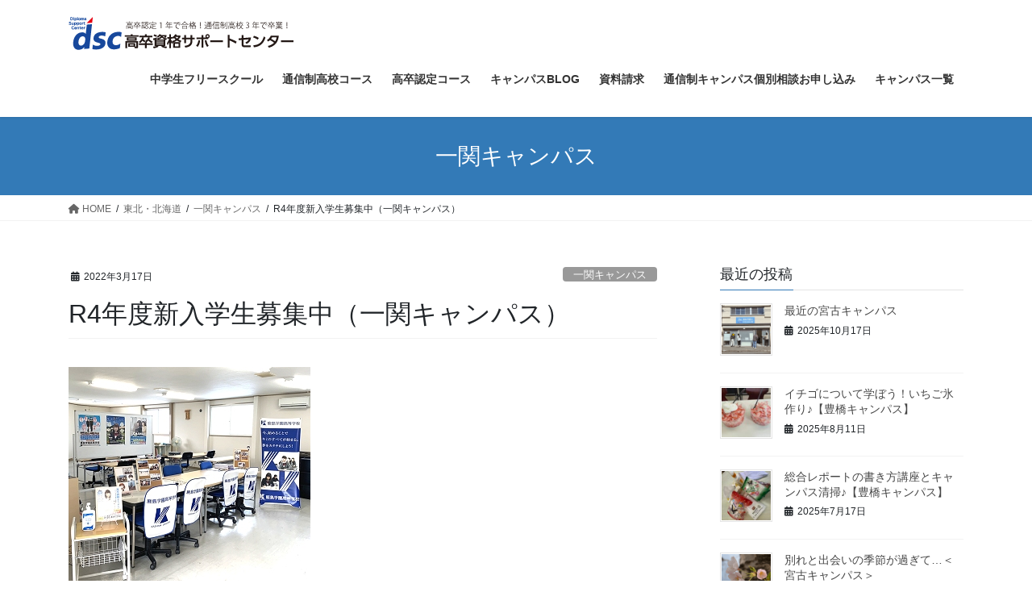

--- FILE ---
content_type: text/html; charset=UTF-8
request_url: https://kg-school.me/r4%E5%B9%B4%E5%BA%A6%E6%96%B0%E5%85%A5%E5%AD%A6%E7%94%9F%E5%8B%9F%E9%9B%86%E4%B8%AD%EF%BC%88%E4%B8%80%E9%96%A2%E3%82%AD%E3%83%A3%E3%83%B3%E3%83%91%E3%82%B9%EF%BC%89/
body_size: 33557
content:
<!DOCTYPE html>
<html lang="ja">
<head>
<meta charset="utf-8">
<meta http-equiv="X-UA-Compatible" content="IE=edge">
<meta name="viewport" content="width=device-width, initial-scale=1">
<!-- Google tag (gtag.js) --><script async src="https://www.googletagmanager.com/gtag/js?id=G-8N98FNH856"></script><script>window.dataLayer = window.dataLayer || [];function gtag(){dataLayer.push(arguments);}gtag('js', new Date());gtag('config', 'G-8N98FNH856');</script>
<!-- Google Tag Manager -->
<script>(function(w,d,s,l,i){w[l]=w[l]||[];w[l].push({'gtm.start':
new Date().getTime(),event:'gtm.js'});var f=d.getElementsByTagName(s)[0],
j=d.createElement(s),dl=l!='dataLayer'?'&l='+l:'';j.async=true;j.src=
'https://www.googletagmanager.com/gtm.js?id='+i+dl;f.parentNode.insertBefore(j,f);
})(window,document,'script','dataLayer','GTM-MX64RRK');</script>
<!-- End Google Tag Manager --><title>R4年度新入学生募集中（一関キャンパス） | DSC高卒資格サポートセンター</title>
<meta name='robots' content='max-image-preview:large' />
<link rel="alternate" type="application/rss+xml" title="DSC高卒資格サポートセンター &raquo; フィード" href="https://kg-school.me/feed/" />
<link rel="alternate" type="application/rss+xml" title="DSC高卒資格サポートセンター &raquo; コメントフィード" href="https://kg-school.me/comments/feed/" />
<link rel="alternate" type="application/rss+xml" title="DSC高卒資格サポートセンター &raquo; R4年度新入学生募集中（一関キャンパス） のコメントのフィード" href="https://kg-school.me/r4%e5%b9%b4%e5%ba%a6%e6%96%b0%e5%85%a5%e5%ad%a6%e7%94%9f%e5%8b%9f%e9%9b%86%e4%b8%ad%ef%bc%88%e4%b8%80%e9%96%a2%e3%82%ad%e3%83%a3%e3%83%b3%e3%83%91%e3%82%b9%ef%bc%89/feed/" />
<link rel="alternate" title="oEmbed (JSON)" type="application/json+oembed" href="https://kg-school.me/wp-json/oembed/1.0/embed?url=https%3A%2F%2Fkg-school.me%2Fr4%25e5%25b9%25b4%25e5%25ba%25a6%25e6%2596%25b0%25e5%2585%25a5%25e5%25ad%25a6%25e7%2594%259f%25e5%258b%259f%25e9%259b%2586%25e4%25b8%25ad%25ef%25bc%2588%25e4%25b8%2580%25e9%2596%25a2%25e3%2582%25ad%25e3%2583%25a3%25e3%2583%25b3%25e3%2583%2591%25e3%2582%25b9%25ef%25bc%2589%2F" />
<link rel="alternate" title="oEmbed (XML)" type="text/xml+oembed" href="https://kg-school.me/wp-json/oembed/1.0/embed?url=https%3A%2F%2Fkg-school.me%2Fr4%25e5%25b9%25b4%25e5%25ba%25a6%25e6%2596%25b0%25e5%2585%25a5%25e5%25ad%25a6%25e7%2594%259f%25e5%258b%259f%25e9%259b%2586%25e4%25b8%25ad%25ef%25bc%2588%25e4%25b8%2580%25e9%2596%25a2%25e3%2582%25ad%25e3%2583%25a3%25e3%2583%25b3%25e3%2583%2591%25e3%2582%25b9%25ef%25bc%2589%2F&#038;format=xml" />
<meta name="description" content="現在、DSC一関キャンパス（一関学習センター）では、無料個別相談（予約制）を受け付けております。さまざまな理由により通信制高校への進学を検討されている中学生の方、全日制高校などから通信制高校への転入を検討されている方、ぜひお問い合わせください！来校者の皆様の健康・安全面を第一に考慮し、感染症対策として、事前予約の完全個別対応とさせていただきます。通信制高校の仕組みや進路／入学の個別相談等、お気軽にご相談ください。【お問合せ・ご予約】-" /><style id='wp-img-auto-sizes-contain-inline-css' type='text/css'>
img:is([sizes=auto i],[sizes^="auto," i]){contain-intrinsic-size:3000px 1500px}
/*# sourceURL=wp-img-auto-sizes-contain-inline-css */
</style>
<style id='vkExUnit_common_style-css' type='text/css'>:root{--vk-color-border-hr:rgba(0,0,0,0.07);--vk-color-bg-accent:rgba(0,0,0,0.02);--vk-color-border-light:rgba(0,0,0,0.07);--vk-color-border-zuru:rgba(255,255,255,0.8);--vk-color-text-meta:#d44950;--vk-color-text-body:#555555;--vk-color-text-link:#666666;--vk-color-text-link-hover:#1e73be;--vk-size-radius:4px;--vk-size-radius-sm:2px;--vk-size-text:16px;--vk-size-text-meta:0.75rem;--vk-size-text-lg:1.313rem;--vk-size-text-sm:0.875rem;--vk-size-text-xs:0.75rem;--vk-margin-meta:0.5rem;--vk-margin-block-bottom:2rem}.veu_contentAddSection{display:block;clear:both;overflow:hidden;margin-top:var(--vk-margin-block-bottom);margin-bottom:var(--vk-margin-block-bottom)}.veu_contentAddSection:first-child{margin-top:0}.btn{white-space:inherit}[class^=vk_icon_w_r_sns_]{text-transform:none;font-weight:400;font-style:normal;font-variant:normal;font-family:vk_sns;line-height:1;speak:none;-webkit-font-smoothing:antialiased;-moz-osx-font-smoothing:grayscale}.veu_relatedPosts a{color:var(--vk-color-text-body);text-decoration:none}.veu_relatedPosts .relatedPosts_title{font-size:var(--vk-size-text-lg)}.veu_relatedPosts>.row{display:flex;margin:0;margin-right:-3%;flex-wrap:wrap}.veu_relatedPosts .relatedPosts_item{float:none;margin-right:2.9%;padding-right:0;padding-left:0;width:47%;border-bottom:solid 1px var(--vk-color-border-hr);flex:initial}.veu_relatedPosts .relatedPosts_item>.media:first-child{border:none}.veu_relatedPosts .relatedPosts_item>.media{display:flex;padding:1em 0 .8em;margin-top:0;border:none}.veu_relatedPosts .relatedPosts_item>.media .media-body{font-size:var(--vk-size-text-xs)}.veu_relatedPosts .relatedPosts_item>.media .postList_thumbnail{width:80px;min-width:80px;padding-right:15px;margin-bottom:0}.veu_relatedPosts .relatedPosts_item>.media .postList_thumbnail img{border:1px solid var(--vk-color-border-hr);max-width:100%;height:auto;-o-object-fit:contain;object-fit:contain}.veu_relatedPosts .relatedPosts_item>.media .media-heading{font-size:var(--vk-size-text-sm);margin-bottom:var(--vk-margin-meta)}.veu_relatedPosts .relatedPosts_item:nth-child(1){border-top:solid 1px var(--vk-color-border-hr)}.veu_relatedPosts .relatedPosts_item:nth-child(2){border-top:solid 1px var(--vk-color-border-hr)}.page_top_btn{position:fixed;right:2%;bottom:3%;z-index:99999;width:40px;height:38px;color:transparent;border:none;background:rgba(0,0,0,.8);box-shadow:0 0 0 1px rgba(255,255,255,.8),0 0 0 2px rgba(0,0,0,.8);background-image:var(--ver_page_top_button_url);background-size:50%;background-repeat:no-repeat;background-position:center;opacity:0;transition:opacity .3s;text-decoration:none}.page_top_btn:hover{transition:opacity .3s;color:transparent;text-decoration:none}.scrolled .page_top_btn{display:block;opacity:1;color:transparent}@media (max-width:768px){.veu_relatedPosts .relatedPosts_item{max-width:100%}.veu_relatedPosts .relatedPosts_item{display:block;width:100%}.veu_relatedPosts .relatedPosts_item:nth-child(2){border-top:none}}</style>
<style id='vkExUnit_common_style-inline-css' type='text/css'>
.grecaptcha-badge{bottom: 85px !important;}
.veu_promotion-alert__content--text { border: 1px solid rgba(0,0,0,0.125); padding: 0.5em 1em; border-radius: var(--vk-size-radius); margin-bottom: var(--vk-margin-block-bottom); font-size: 0.875rem; } /* Alert Content部分に段落タグを入れた場合に最後の段落の余白を0にする */ .veu_promotion-alert__content--text p:last-of-type{ margin-bottom:0; margin-top: 0; }
:root {--ver_page_top_button_url:url(https://kg-school.me/wp-content/plugins/vk-all-in-one-expansion-unit/assets/images/to-top-btn-icon.svg);}@font-face {font-weight: normal;font-style: normal;font-family: "vk_sns";src: url("https://kg-school.me/wp-content/plugins/vk-all-in-one-expansion-unit/inc/sns/icons/fonts/vk_sns.eot?-bq20cj");src: url("https://kg-school.me/wp-content/plugins/vk-all-in-one-expansion-unit/inc/sns/icons/fonts/vk_sns.eot?#iefix-bq20cj") format("embedded-opentype"),url("https://kg-school.me/wp-content/plugins/vk-all-in-one-expansion-unit/inc/sns/icons/fonts/vk_sns.woff?-bq20cj") format("woff"),url("https://kg-school.me/wp-content/plugins/vk-all-in-one-expansion-unit/inc/sns/icons/fonts/vk_sns.ttf?-bq20cj") format("truetype"),url("https://kg-school.me/wp-content/plugins/vk-all-in-one-expansion-unit/inc/sns/icons/fonts/vk_sns.svg?-bq20cj#vk_sns") format("svg");}
/*# sourceURL=vkExUnit_common_style-inline-css */
</style>
<style id='wp-emoji-styles-inline-css' type='text/css'>
img.wp-smiley, img.emoji {
display: inline !important;
border: none !important;
box-shadow: none !important;
height: 1em !important;
width: 1em !important;
margin: 0 0.07em !important;
vertical-align: -0.1em !important;
background: none !important;
padding: 0 !important;
}
/*# sourceURL=wp-emoji-styles-inline-css */
</style>
<style id='wp-block-library-inline-css' type='text/css'>
:root{--wp-block-synced-color:#7a00df;--wp-block-synced-color--rgb:122,0,223;--wp-bound-block-color:var(--wp-block-synced-color);--wp-editor-canvas-background:#ddd;--wp-admin-theme-color:#007cba;--wp-admin-theme-color--rgb:0,124,186;--wp-admin-theme-color-darker-10:#006ba1;--wp-admin-theme-color-darker-10--rgb:0,107,160.5;--wp-admin-theme-color-darker-20:#005a87;--wp-admin-theme-color-darker-20--rgb:0,90,135;--wp-admin-border-width-focus:2px}@media (min-resolution:192dpi){:root{--wp-admin-border-width-focus:1.5px}}.wp-element-button{cursor:pointer}:root .has-very-light-gray-background-color{background-color:#eee}:root .has-very-dark-gray-background-color{background-color:#313131}:root .has-very-light-gray-color{color:#eee}:root .has-very-dark-gray-color{color:#313131}:root .has-vivid-green-cyan-to-vivid-cyan-blue-gradient-background{background:linear-gradient(135deg,#00d084,#0693e3)}:root .has-purple-crush-gradient-background{background:linear-gradient(135deg,#34e2e4,#4721fb 50%,#ab1dfe)}:root .has-hazy-dawn-gradient-background{background:linear-gradient(135deg,#faaca8,#dad0ec)}:root .has-subdued-olive-gradient-background{background:linear-gradient(135deg,#fafae1,#67a671)}:root .has-atomic-cream-gradient-background{background:linear-gradient(135deg,#fdd79a,#004a59)}:root .has-nightshade-gradient-background{background:linear-gradient(135deg,#330968,#31cdcf)}:root .has-midnight-gradient-background{background:linear-gradient(135deg,#020381,#2874fc)}:root{--wp--preset--font-size--normal:16px;--wp--preset--font-size--huge:42px}.has-regular-font-size{font-size:1em}.has-larger-font-size{font-size:2.625em}.has-normal-font-size{font-size:var(--wp--preset--font-size--normal)}.has-huge-font-size{font-size:var(--wp--preset--font-size--huge)}.has-text-align-center{text-align:center}.has-text-align-left{text-align:left}.has-text-align-right{text-align:right}.has-fit-text{white-space:nowrap!important}#end-resizable-editor-section{display:none}.aligncenter{clear:both}.items-justified-left{justify-content:flex-start}.items-justified-center{justify-content:center}.items-justified-right{justify-content:flex-end}.items-justified-space-between{justify-content:space-between}.screen-reader-text{border:0;clip-path:inset(50%);height:1px;margin:-1px;overflow:hidden;padding:0;position:absolute;width:1px;word-wrap:normal!important}.screen-reader-text:focus{background-color:#ddd;clip-path:none;color:#444;display:block;font-size:1em;height:auto;left:5px;line-height:normal;padding:15px 23px 14px;text-decoration:none;top:5px;width:auto;z-index:100000}html :where(.has-border-color){border-style:solid}html :where([style*=border-top-color]){border-top-style:solid}html :where([style*=border-right-color]){border-right-style:solid}html :where([style*=border-bottom-color]){border-bottom-style:solid}html :where([style*=border-left-color]){border-left-style:solid}html :where([style*=border-width]){border-style:solid}html :where([style*=border-top-width]){border-top-style:solid}html :where([style*=border-right-width]){border-right-style:solid}html :where([style*=border-bottom-width]){border-bottom-style:solid}html :where([style*=border-left-width]){border-left-style:solid}html :where(img[class*=wp-image-]){height:auto;max-width:100%}:where(figure){margin:0 0 1em}html :where(.is-position-sticky){--wp-admin--admin-bar--position-offset:var(--wp-admin--admin-bar--height,0px)}@media screen and (max-width:600px){html :where(.is-position-sticky){--wp-admin--admin-bar--position-offset:0px}}
.vk-cols--reverse{flex-direction:row-reverse}.vk-cols--hasbtn{margin-bottom:0}.vk-cols--hasbtn>.row>.vk_gridColumn_item,.vk-cols--hasbtn>.wp-block-column{position:relative;padding-bottom:3em}.vk-cols--hasbtn>.row>.vk_gridColumn_item>.wp-block-buttons,.vk-cols--hasbtn>.row>.vk_gridColumn_item>.vk_button,.vk-cols--hasbtn>.wp-block-column>.wp-block-buttons,.vk-cols--hasbtn>.wp-block-column>.vk_button{position:absolute;bottom:0;width:100%}.vk-cols--fit.wp-block-columns{gap:0}.vk-cols--fit.wp-block-columns,.vk-cols--fit.wp-block-columns:not(.is-not-stacked-on-mobile){margin-top:0;margin-bottom:0;justify-content:space-between}.vk-cols--fit.wp-block-columns>.wp-block-column *:last-child,.vk-cols--fit.wp-block-columns:not(.is-not-stacked-on-mobile)>.wp-block-column *:last-child{margin-bottom:0}.vk-cols--fit.wp-block-columns>.wp-block-column>.wp-block-cover,.vk-cols--fit.wp-block-columns:not(.is-not-stacked-on-mobile)>.wp-block-column>.wp-block-cover{margin-top:0}.vk-cols--fit.wp-block-columns.has-background,.vk-cols--fit.wp-block-columns:not(.is-not-stacked-on-mobile).has-background{padding:0}@media(max-width: 599px){.vk-cols--fit.wp-block-columns:not(.has-background)>.wp-block-column:not(.has-background),.vk-cols--fit.wp-block-columns:not(.is-not-stacked-on-mobile):not(.has-background)>.wp-block-column:not(.has-background){padding-left:0 !important;padding-right:0 !important}}@media(min-width: 782px){.vk-cols--fit.wp-block-columns .block-editor-block-list__block.wp-block-column:not(:first-child),.vk-cols--fit.wp-block-columns>.wp-block-column:not(:first-child),.vk-cols--fit.wp-block-columns:not(.is-not-stacked-on-mobile) .block-editor-block-list__block.wp-block-column:not(:first-child),.vk-cols--fit.wp-block-columns:not(.is-not-stacked-on-mobile)>.wp-block-column:not(:first-child){margin-left:0}}@media(min-width: 600px)and (max-width: 781px){.vk-cols--fit.wp-block-columns .wp-block-column:nth-child(2n),.vk-cols--fit.wp-block-columns:not(.is-not-stacked-on-mobile) .wp-block-column:nth-child(2n){margin-left:0}.vk-cols--fit.wp-block-columns .wp-block-column:not(:only-child),.vk-cols--fit.wp-block-columns:not(.is-not-stacked-on-mobile) .wp-block-column:not(:only-child){flex-basis:50% !important}}.vk-cols--fit--gap1.wp-block-columns{gap:1px}@media(min-width: 600px)and (max-width: 781px){.vk-cols--fit--gap1.wp-block-columns .wp-block-column:not(:only-child){flex-basis:calc(50% - 1px) !important}}.vk-cols--fit.vk-cols--grid>.block-editor-block-list__block,.vk-cols--fit.vk-cols--grid>.wp-block-column,.vk-cols--fit.vk-cols--grid:not(.is-not-stacked-on-mobile)>.block-editor-block-list__block,.vk-cols--fit.vk-cols--grid:not(.is-not-stacked-on-mobile)>.wp-block-column{flex-basis:50%;box-sizing:border-box}@media(max-width: 599px){.vk-cols--fit.vk-cols--grid.vk-cols--grid--alignfull>.wp-block-column:nth-child(2)>.wp-block-cover,.vk-cols--fit.vk-cols--grid:not(.is-not-stacked-on-mobile).vk-cols--grid--alignfull>.wp-block-column:nth-child(2)>.wp-block-cover{width:100vw;margin-right:calc((100% - 100vw)/2);margin-left:calc((100% - 100vw)/2)}}@media(min-width: 600px){.vk-cols--fit.vk-cols--grid.vk-cols--grid--alignfull>.wp-block-column:nth-child(2)>.wp-block-cover,.vk-cols--fit.vk-cols--grid:not(.is-not-stacked-on-mobile).vk-cols--grid--alignfull>.wp-block-column:nth-child(2)>.wp-block-cover{margin-right:calc(100% - 50vw);width:50vw}}@media(min-width: 600px){.vk-cols--fit.vk-cols--grid.vk-cols--grid--alignfull.vk-cols--reverse>.wp-block-column,.vk-cols--fit.vk-cols--grid:not(.is-not-stacked-on-mobile).vk-cols--grid--alignfull.vk-cols--reverse>.wp-block-column{margin-left:0;margin-right:0}.vk-cols--fit.vk-cols--grid.vk-cols--grid--alignfull.vk-cols--reverse>.wp-block-column:nth-child(2)>.wp-block-cover,.vk-cols--fit.vk-cols--grid:not(.is-not-stacked-on-mobile).vk-cols--grid--alignfull.vk-cols--reverse>.wp-block-column:nth-child(2)>.wp-block-cover{margin-left:calc(100% - 50vw)}}.vk-cols--menu h2,.vk-cols--menu h3,.vk-cols--menu h4,.vk-cols--menu h5{margin-bottom:.2em;text-shadow:#000 0 0 10px}.vk-cols--menu h2:first-child,.vk-cols--menu h3:first-child,.vk-cols--menu h4:first-child,.vk-cols--menu h5:first-child{margin-top:0}.vk-cols--menu p{margin-bottom:1rem;text-shadow:#000 0 0 10px}.vk-cols--menu .wp-block-cover__inner-container:last-child{margin-bottom:0}.vk-cols--fitbnrs .wp-block-column .wp-block-cover:hover img{filter:unset}.vk-cols--fitbnrs .wp-block-column .wp-block-cover:hover{background-color:unset}.vk-cols--fitbnrs .wp-block-column .wp-block-cover:hover .wp-block-cover__image-background{filter:unset !important}.vk-cols--fitbnrs .wp-block-cover__inner-container{position:absolute;height:100%;width:100%}.vk-cols--fitbnrs .vk_button{height:100%;margin:0}.vk-cols--fitbnrs .vk_button .vk_button_btn,.vk-cols--fitbnrs .vk_button .btn{height:100%;width:100%;border:none;box-shadow:none;background-color:unset !important;transition:unset}.vk-cols--fitbnrs .vk_button .vk_button_btn:hover,.vk-cols--fitbnrs .vk_button .btn:hover{transition:unset}.vk-cols--fitbnrs .vk_button .vk_button_btn:after,.vk-cols--fitbnrs .vk_button .btn:after{border:none}.vk-cols--fitbnrs .vk_button .vk_button_link_txt{width:100%;position:absolute;top:50%;left:50%;transform:translateY(-50%) translateX(-50%);font-size:2rem;text-shadow:#000 0 0 10px}.vk-cols--fitbnrs .vk_button .vk_button_link_subCaption{width:100%;position:absolute;top:calc(50% + 2.2em);left:50%;transform:translateY(-50%) translateX(-50%);text-shadow:#000 0 0 10px}@media(min-width: 992px){.vk-cols--media.wp-block-columns{gap:3rem}}.vk-fit-map figure{margin-bottom:0}.vk-fit-map iframe{position:relative;margin-bottom:0;display:block;max-height:400px;width:100vw}.vk-fit-map:is(.alignfull,.alignwide) div{max-width:100%}.vk-table--th--width25 :where(tr>*:first-child){width:25%}.vk-table--th--width30 :where(tr>*:first-child){width:30%}.vk-table--th--width35 :where(tr>*:first-child){width:35%}.vk-table--th--width40 :where(tr>*:first-child){width:40%}.vk-table--th--bg-bright :where(tr>*:first-child){background-color:var(--wp--preset--color--bg-secondary, rgba(0, 0, 0, 0.05))}@media(max-width: 599px){.vk-table--mobile-block :is(th,td){width:100%;display:block}.vk-table--mobile-block.wp-block-table table :is(th,td){border-top:none}}.vk-table--width--th25 :where(tr>*:first-child){width:25%}.vk-table--width--th30 :where(tr>*:first-child){width:30%}.vk-table--width--th35 :where(tr>*:first-child){width:35%}.vk-table--width--th40 :where(tr>*:first-child){width:40%}.no-margin{margin:0}@media(max-width: 599px){.wp-block-image.vk-aligncenter--mobile>.alignright{float:none;margin-left:auto;margin-right:auto}.vk-no-padding-horizontal--mobile{padding-left:0 !important;padding-right:0 !important}}
/* VK Color Palettes */
/*# sourceURL=wp-block-library-inline-css */
</style><style id='wp-block-image-inline-css' type='text/css'>
.wp-block-image>a,.wp-block-image>figure>a{display:inline-block}.wp-block-image img{box-sizing:border-box;height:auto;max-width:100%;vertical-align:bottom}@media not (prefers-reduced-motion){.wp-block-image img.hide{visibility:hidden}.wp-block-image img.show{animation:show-content-image .4s}}.wp-block-image[style*=border-radius] img,.wp-block-image[style*=border-radius]>a{border-radius:inherit}.wp-block-image.has-custom-border img{box-sizing:border-box}.wp-block-image.aligncenter{text-align:center}.wp-block-image.alignfull>a,.wp-block-image.alignwide>a{width:100%}.wp-block-image.alignfull img,.wp-block-image.alignwide img{height:auto;width:100%}.wp-block-image .aligncenter,.wp-block-image .alignleft,.wp-block-image .alignright,.wp-block-image.aligncenter,.wp-block-image.alignleft,.wp-block-image.alignright{display:table}.wp-block-image .aligncenter>figcaption,.wp-block-image .alignleft>figcaption,.wp-block-image .alignright>figcaption,.wp-block-image.aligncenter>figcaption,.wp-block-image.alignleft>figcaption,.wp-block-image.alignright>figcaption{caption-side:bottom;display:table-caption}.wp-block-image .alignleft{float:left;margin:.5em 1em .5em 0}.wp-block-image .alignright{float:right;margin:.5em 0 .5em 1em}.wp-block-image .aligncenter{margin-left:auto;margin-right:auto}.wp-block-image :where(figcaption){margin-bottom:1em;margin-top:.5em}.wp-block-image.is-style-circle-mask img{border-radius:9999px}@supports ((-webkit-mask-image:none) or (mask-image:none)) or (-webkit-mask-image:none){.wp-block-image.is-style-circle-mask img{border-radius:0;-webkit-mask-image:url('data:image/svg+xml;utf8,<svg viewBox="0 0 100 100" xmlns="http://www.w3.org/2000/svg"><circle cx="50" cy="50" r="50"/></svg>');mask-image:url('data:image/svg+xml;utf8,<svg viewBox="0 0 100 100" xmlns="http://www.w3.org/2000/svg"><circle cx="50" cy="50" r="50"/></svg>');mask-mode:alpha;-webkit-mask-position:center;mask-position:center;-webkit-mask-repeat:no-repeat;mask-repeat:no-repeat;-webkit-mask-size:contain;mask-size:contain}}:root :where(.wp-block-image.is-style-rounded img,.wp-block-image .is-style-rounded img){border-radius:9999px}.wp-block-image figure{margin:0}.wp-lightbox-container{display:flex;flex-direction:column;position:relative}.wp-lightbox-container img{cursor:zoom-in}.wp-lightbox-container img:hover+button{opacity:1}.wp-lightbox-container button{align-items:center;backdrop-filter:blur(16px) saturate(180%);background-color:#5a5a5a40;border:none;border-radius:4px;cursor:zoom-in;display:flex;height:20px;justify-content:center;opacity:0;padding:0;position:absolute;right:16px;text-align:center;top:16px;width:20px;z-index:100}@media not (prefers-reduced-motion){.wp-lightbox-container button{transition:opacity .2s ease}}.wp-lightbox-container button:focus-visible{outline:3px auto #5a5a5a40;outline:3px auto -webkit-focus-ring-color;outline-offset:3px}.wp-lightbox-container button:hover{cursor:pointer;opacity:1}.wp-lightbox-container button:focus{opacity:1}.wp-lightbox-container button:focus,.wp-lightbox-container button:hover,.wp-lightbox-container button:not(:hover):not(:active):not(.has-background){background-color:#5a5a5a40;border:none}.wp-lightbox-overlay{box-sizing:border-box;cursor:zoom-out;height:100vh;left:0;overflow:hidden;position:fixed;top:0;visibility:hidden;width:100%;z-index:100000}.wp-lightbox-overlay .close-button{align-items:center;cursor:pointer;display:flex;justify-content:center;min-height:40px;min-width:40px;padding:0;position:absolute;right:calc(env(safe-area-inset-right) + 16px);top:calc(env(safe-area-inset-top) + 16px);z-index:5000000}.wp-lightbox-overlay .close-button:focus,.wp-lightbox-overlay .close-button:hover,.wp-lightbox-overlay .close-button:not(:hover):not(:active):not(.has-background){background:none;border:none}.wp-lightbox-overlay .lightbox-image-container{height:var(--wp--lightbox-container-height);left:50%;overflow:hidden;position:absolute;top:50%;transform:translate(-50%,-50%);transform-origin:top left;width:var(--wp--lightbox-container-width);z-index:9999999999}.wp-lightbox-overlay .wp-block-image{align-items:center;box-sizing:border-box;display:flex;height:100%;justify-content:center;margin:0;position:relative;transform-origin:0 0;width:100%;z-index:3000000}.wp-lightbox-overlay .wp-block-image img{height:var(--wp--lightbox-image-height);min-height:var(--wp--lightbox-image-height);min-width:var(--wp--lightbox-image-width);width:var(--wp--lightbox-image-width)}.wp-lightbox-overlay .wp-block-image figcaption{display:none}.wp-lightbox-overlay button{background:none;border:none}.wp-lightbox-overlay .scrim{background-color:#fff;height:100%;opacity:.9;position:absolute;width:100%;z-index:2000000}.wp-lightbox-overlay.active{visibility:visible}@media not (prefers-reduced-motion){.wp-lightbox-overlay.active{animation:turn-on-visibility .25s both}.wp-lightbox-overlay.active img{animation:turn-on-visibility .35s both}.wp-lightbox-overlay.show-closing-animation:not(.active){animation:turn-off-visibility .35s both}.wp-lightbox-overlay.show-closing-animation:not(.active) img{animation:turn-off-visibility .25s both}.wp-lightbox-overlay.zoom.active{animation:none;opacity:1;visibility:visible}.wp-lightbox-overlay.zoom.active .lightbox-image-container{animation:lightbox-zoom-in .4s}.wp-lightbox-overlay.zoom.active .lightbox-image-container img{animation:none}.wp-lightbox-overlay.zoom.active .scrim{animation:turn-on-visibility .4s forwards}.wp-lightbox-overlay.zoom.show-closing-animation:not(.active){animation:none}.wp-lightbox-overlay.zoom.show-closing-animation:not(.active) .lightbox-image-container{animation:lightbox-zoom-out .4s}.wp-lightbox-overlay.zoom.show-closing-animation:not(.active) .lightbox-image-container img{animation:none}.wp-lightbox-overlay.zoom.show-closing-animation:not(.active) .scrim{animation:turn-off-visibility .4s forwards}}@keyframes show-content-image{0%{visibility:hidden}99%{visibility:hidden}to{visibility:visible}}@keyframes turn-on-visibility{0%{opacity:0}to{opacity:1}}@keyframes turn-off-visibility{0%{opacity:1;visibility:visible}99%{opacity:0;visibility:visible}to{opacity:0;visibility:hidden}}@keyframes lightbox-zoom-in{0%{transform:translate(calc((-100vw + var(--wp--lightbox-scrollbar-width))/2 + var(--wp--lightbox-initial-left-position)),calc(-50vh + var(--wp--lightbox-initial-top-position))) scale(var(--wp--lightbox-scale))}to{transform:translate(-50%,-50%) scale(1)}}@keyframes lightbox-zoom-out{0%{transform:translate(-50%,-50%) scale(1);visibility:visible}99%{visibility:visible}to{transform:translate(calc((-100vw + var(--wp--lightbox-scrollbar-width))/2 + var(--wp--lightbox-initial-left-position)),calc(-50vh + var(--wp--lightbox-initial-top-position))) scale(var(--wp--lightbox-scale));visibility:hidden}}
/*# sourceURL=https://kg-school.me/wp-includes/blocks/image/style.min.css */
</style>
<style id='wp-block-paragraph-inline-css' type='text/css'>
.is-small-text{font-size:.875em}.is-regular-text{font-size:1em}.is-large-text{font-size:2.25em}.is-larger-text{font-size:3em}.has-drop-cap:not(:focus):first-letter{float:left;font-size:8.4em;font-style:normal;font-weight:100;line-height:.68;margin:.05em .1em 0 0;text-transform:uppercase}body.rtl .has-drop-cap:not(:focus):first-letter{float:none;margin-left:.1em}p.has-drop-cap.has-background{overflow:hidden}:root :where(p.has-background){padding:1.25em 2.375em}:where(p.has-text-color:not(.has-link-color)) a{color:inherit}p.has-text-align-left[style*="writing-mode:vertical-lr"],p.has-text-align-right[style*="writing-mode:vertical-rl"]{rotate:180deg}
/*# sourceURL=https://kg-school.me/wp-includes/blocks/paragraph/style.min.css */
</style>
<style id='global-styles-inline-css' type='text/css'>
:root{--wp--preset--aspect-ratio--square: 1;--wp--preset--aspect-ratio--4-3: 4/3;--wp--preset--aspect-ratio--3-4: 3/4;--wp--preset--aspect-ratio--3-2: 3/2;--wp--preset--aspect-ratio--2-3: 2/3;--wp--preset--aspect-ratio--16-9: 16/9;--wp--preset--aspect-ratio--9-16: 9/16;--wp--preset--color--black: #000000;--wp--preset--color--cyan-bluish-gray: #abb8c3;--wp--preset--color--white: #ffffff;--wp--preset--color--pale-pink: #f78da7;--wp--preset--color--vivid-red: #cf2e2e;--wp--preset--color--luminous-vivid-orange: #ff6900;--wp--preset--color--luminous-vivid-amber: #fcb900;--wp--preset--color--light-green-cyan: #7bdcb5;--wp--preset--color--vivid-green-cyan: #00d084;--wp--preset--color--pale-cyan-blue: #8ed1fc;--wp--preset--color--vivid-cyan-blue: #0693e3;--wp--preset--color--vivid-purple: #9b51e0;--wp--preset--gradient--vivid-cyan-blue-to-vivid-purple: linear-gradient(135deg,rgb(6,147,227) 0%,rgb(155,81,224) 100%);--wp--preset--gradient--light-green-cyan-to-vivid-green-cyan: linear-gradient(135deg,rgb(122,220,180) 0%,rgb(0,208,130) 100%);--wp--preset--gradient--luminous-vivid-amber-to-luminous-vivid-orange: linear-gradient(135deg,rgb(252,185,0) 0%,rgb(255,105,0) 100%);--wp--preset--gradient--luminous-vivid-orange-to-vivid-red: linear-gradient(135deg,rgb(255,105,0) 0%,rgb(207,46,46) 100%);--wp--preset--gradient--very-light-gray-to-cyan-bluish-gray: linear-gradient(135deg,rgb(238,238,238) 0%,rgb(169,184,195) 100%);--wp--preset--gradient--cool-to-warm-spectrum: linear-gradient(135deg,rgb(74,234,220) 0%,rgb(151,120,209) 20%,rgb(207,42,186) 40%,rgb(238,44,130) 60%,rgb(251,105,98) 80%,rgb(254,248,76) 100%);--wp--preset--gradient--blush-light-purple: linear-gradient(135deg,rgb(255,206,236) 0%,rgb(152,150,240) 100%);--wp--preset--gradient--blush-bordeaux: linear-gradient(135deg,rgb(254,205,165) 0%,rgb(254,45,45) 50%,rgb(107,0,62) 100%);--wp--preset--gradient--luminous-dusk: linear-gradient(135deg,rgb(255,203,112) 0%,rgb(199,81,192) 50%,rgb(65,88,208) 100%);--wp--preset--gradient--pale-ocean: linear-gradient(135deg,rgb(255,245,203) 0%,rgb(182,227,212) 50%,rgb(51,167,181) 100%);--wp--preset--gradient--electric-grass: linear-gradient(135deg,rgb(202,248,128) 0%,rgb(113,206,126) 100%);--wp--preset--gradient--midnight: linear-gradient(135deg,rgb(2,3,129) 0%,rgb(40,116,252) 100%);--wp--preset--font-size--small: 13px;--wp--preset--font-size--medium: 20px;--wp--preset--font-size--large: 36px;--wp--preset--font-size--x-large: 42px;--wp--preset--spacing--20: 0.44rem;--wp--preset--spacing--30: 0.67rem;--wp--preset--spacing--40: 1rem;--wp--preset--spacing--50: 1.5rem;--wp--preset--spacing--60: 2.25rem;--wp--preset--spacing--70: 3.38rem;--wp--preset--spacing--80: 5.06rem;--wp--preset--shadow--natural: 6px 6px 9px rgba(0, 0, 0, 0.2);--wp--preset--shadow--deep: 12px 12px 50px rgba(0, 0, 0, 0.4);--wp--preset--shadow--sharp: 6px 6px 0px rgba(0, 0, 0, 0.2);--wp--preset--shadow--outlined: 6px 6px 0px -3px rgb(255, 255, 255), 6px 6px rgb(0, 0, 0);--wp--preset--shadow--crisp: 6px 6px 0px rgb(0, 0, 0);}:where(.is-layout-flex){gap: 0.5em;}:where(.is-layout-grid){gap: 0.5em;}body .is-layout-flex{display: flex;}.is-layout-flex{flex-wrap: wrap;align-items: center;}.is-layout-flex > :is(*, div){margin: 0;}body .is-layout-grid{display: grid;}.is-layout-grid > :is(*, div){margin: 0;}:where(.wp-block-columns.is-layout-flex){gap: 2em;}:where(.wp-block-columns.is-layout-grid){gap: 2em;}:where(.wp-block-post-template.is-layout-flex){gap: 1.25em;}:where(.wp-block-post-template.is-layout-grid){gap: 1.25em;}.has-black-color{color: var(--wp--preset--color--black) !important;}.has-cyan-bluish-gray-color{color: var(--wp--preset--color--cyan-bluish-gray) !important;}.has-white-color{color: var(--wp--preset--color--white) !important;}.has-pale-pink-color{color: var(--wp--preset--color--pale-pink) !important;}.has-vivid-red-color{color: var(--wp--preset--color--vivid-red) !important;}.has-luminous-vivid-orange-color{color: var(--wp--preset--color--luminous-vivid-orange) !important;}.has-luminous-vivid-amber-color{color: var(--wp--preset--color--luminous-vivid-amber) !important;}.has-light-green-cyan-color{color: var(--wp--preset--color--light-green-cyan) !important;}.has-vivid-green-cyan-color{color: var(--wp--preset--color--vivid-green-cyan) !important;}.has-pale-cyan-blue-color{color: var(--wp--preset--color--pale-cyan-blue) !important;}.has-vivid-cyan-blue-color{color: var(--wp--preset--color--vivid-cyan-blue) !important;}.has-vivid-purple-color{color: var(--wp--preset--color--vivid-purple) !important;}.has-black-background-color{background-color: var(--wp--preset--color--black) !important;}.has-cyan-bluish-gray-background-color{background-color: var(--wp--preset--color--cyan-bluish-gray) !important;}.has-white-background-color{background-color: var(--wp--preset--color--white) !important;}.has-pale-pink-background-color{background-color: var(--wp--preset--color--pale-pink) !important;}.has-vivid-red-background-color{background-color: var(--wp--preset--color--vivid-red) !important;}.has-luminous-vivid-orange-background-color{background-color: var(--wp--preset--color--luminous-vivid-orange) !important;}.has-luminous-vivid-amber-background-color{background-color: var(--wp--preset--color--luminous-vivid-amber) !important;}.has-light-green-cyan-background-color{background-color: var(--wp--preset--color--light-green-cyan) !important;}.has-vivid-green-cyan-background-color{background-color: var(--wp--preset--color--vivid-green-cyan) !important;}.has-pale-cyan-blue-background-color{background-color: var(--wp--preset--color--pale-cyan-blue) !important;}.has-vivid-cyan-blue-background-color{background-color: var(--wp--preset--color--vivid-cyan-blue) !important;}.has-vivid-purple-background-color{background-color: var(--wp--preset--color--vivid-purple) !important;}.has-black-border-color{border-color: var(--wp--preset--color--black) !important;}.has-cyan-bluish-gray-border-color{border-color: var(--wp--preset--color--cyan-bluish-gray) !important;}.has-white-border-color{border-color: var(--wp--preset--color--white) !important;}.has-pale-pink-border-color{border-color: var(--wp--preset--color--pale-pink) !important;}.has-vivid-red-border-color{border-color: var(--wp--preset--color--vivid-red) !important;}.has-luminous-vivid-orange-border-color{border-color: var(--wp--preset--color--luminous-vivid-orange) !important;}.has-luminous-vivid-amber-border-color{border-color: var(--wp--preset--color--luminous-vivid-amber) !important;}.has-light-green-cyan-border-color{border-color: var(--wp--preset--color--light-green-cyan) !important;}.has-vivid-green-cyan-border-color{border-color: var(--wp--preset--color--vivid-green-cyan) !important;}.has-pale-cyan-blue-border-color{border-color: var(--wp--preset--color--pale-cyan-blue) !important;}.has-vivid-cyan-blue-border-color{border-color: var(--wp--preset--color--vivid-cyan-blue) !important;}.has-vivid-purple-border-color{border-color: var(--wp--preset--color--vivid-purple) !important;}.has-vivid-cyan-blue-to-vivid-purple-gradient-background{background: var(--wp--preset--gradient--vivid-cyan-blue-to-vivid-purple) !important;}.has-light-green-cyan-to-vivid-green-cyan-gradient-background{background: var(--wp--preset--gradient--light-green-cyan-to-vivid-green-cyan) !important;}.has-luminous-vivid-amber-to-luminous-vivid-orange-gradient-background{background: var(--wp--preset--gradient--luminous-vivid-amber-to-luminous-vivid-orange) !important;}.has-luminous-vivid-orange-to-vivid-red-gradient-background{background: var(--wp--preset--gradient--luminous-vivid-orange-to-vivid-red) !important;}.has-very-light-gray-to-cyan-bluish-gray-gradient-background{background: var(--wp--preset--gradient--very-light-gray-to-cyan-bluish-gray) !important;}.has-cool-to-warm-spectrum-gradient-background{background: var(--wp--preset--gradient--cool-to-warm-spectrum) !important;}.has-blush-light-purple-gradient-background{background: var(--wp--preset--gradient--blush-light-purple) !important;}.has-blush-bordeaux-gradient-background{background: var(--wp--preset--gradient--blush-bordeaux) !important;}.has-luminous-dusk-gradient-background{background: var(--wp--preset--gradient--luminous-dusk) !important;}.has-pale-ocean-gradient-background{background: var(--wp--preset--gradient--pale-ocean) !important;}.has-electric-grass-gradient-background{background: var(--wp--preset--gradient--electric-grass) !important;}.has-midnight-gradient-background{background: var(--wp--preset--gradient--midnight) !important;}.has-small-font-size{font-size: var(--wp--preset--font-size--small) !important;}.has-medium-font-size{font-size: var(--wp--preset--font-size--medium) !important;}.has-large-font-size{font-size: var(--wp--preset--font-size--large) !important;}.has-x-large-font-size{font-size: var(--wp--preset--font-size--x-large) !important;}
/*# sourceURL=global-styles-inline-css */
</style>
<style id='classic-theme-styles-inline-css' type='text/css'>
/*! This file is auto-generated */
.wp-block-button__link{color:#fff;background-color:#32373c;border-radius:9999px;box-shadow:none;text-decoration:none;padding:calc(.667em + 2px) calc(1.333em + 2px);font-size:1.125em}.wp-block-file__button{background:#32373c;color:#fff;text-decoration:none}
/*# sourceURL=/wp-includes/css/classic-themes.min.css */
</style>
<!-- <link rel='preload' id='contact-form-7-confirm-css-preload' href='https://kg-school.me/wp-content/plugins/contact-form-7-add-confirm/includes/css/styles.css?ver=5.1' as='style' onload="this.onload=null;this.rel='stylesheet'"/> -->
<link rel="stylesheet" type="text/css" href="//kg-school.me/wp-content/cache/wpfc-minified/2olet73m/fqcwq.css" media="all"/>
<!-- <link rel='stylesheet' id='contact-form-7-confirm-css' href='https://kg-school.me/wp-content/plugins/contact-form-7-add-confirm/includes/css/styles.css?ver=5.1' media='print' onload="this.media='all'; this.onload=null;"> -->
<link rel="stylesheet" type="text/css" href="//kg-school.me/wp-content/cache/wpfc-minified/2olet73m/fqcwq.css" media="print"/>
<!-- <link rel='preload' id='walcf7-datepicker-css-css-preload' href='https://kg-school.me/wp-content/plugins/date-time-picker-for-contact-form-7/assets/css/jquery.datetimepicker.min.css?ver=1.0.0' as='style' onload="this.onload=null;this.rel='stylesheet'"/> -->
<link rel="stylesheet" type="text/css" href="//kg-school.me/wp-content/cache/wpfc-minified/lozvaek5/fqcwq.css" media="all"/>
<!-- <link rel='stylesheet' id='walcf7-datepicker-css-css' href='https://kg-school.me/wp-content/plugins/date-time-picker-for-contact-form-7/assets/css/jquery.datetimepicker.min.css?ver=1.0.0' media='print' onload="this.media='all'; this.onload=null;"> -->
<link rel="stylesheet" type="text/css" href="//kg-school.me/wp-content/cache/wpfc-minified/lozvaek5/fqcwq.css" media="print"/>
<style id='veu-cta-css' type='text/css'></style>
<style id='vk-swiper-style-css' type='text/css'>@font-face{font-family:swiper-icons;src:url('[data-uri]');font-weight:400;font-style:normal}:root{--swiper-theme-color:#007aff}:host{position:relative;display:block;margin-left:auto;margin-right:auto;z-index:1}.swiper{margin-left:auto;margin-right:auto;position:relative;overflow:hidden;list-style:none;padding:0;z-index:1;display:block}.swiper-vertical>.swiper-wrapper{flex-direction:column}.swiper-wrapper{position:relative;width:100%;height:100%;z-index:1;display:flex;transition-property:transform;transition-timing-function:var(--swiper-wrapper-transition-timing-function,initial);box-sizing:content-box}.swiper-android .swiper-slide,.swiper-ios .swiper-slide,.swiper-wrapper{transform:translate3d(0px,0,0)}.swiper-horizontal{touch-action:pan-y}.swiper-vertical{touch-action:pan-x}.swiper-slide{flex-shrink:0;width:100%;height:100%;position:relative;transition-property:transform;display:block}.swiper-slide-invisible-blank{visibility:hidden}.swiper-autoheight,.swiper-autoheight .swiper-slide{height:auto}.swiper-autoheight .swiper-wrapper{align-items:flex-start;transition-property:transform,height}.swiper-backface-hidden .swiper-slide{transform:translateZ(0);-webkit-backface-visibility:hidden;backface-visibility:hidden}.swiper-3d.swiper-css-mode .swiper-wrapper{perspective:1200px}.swiper-3d .swiper-wrapper{transform-style:preserve-3d}.swiper-3d{perspective:1200px}.swiper-3d .swiper-cube-shadow,.swiper-3d .swiper-slide{transform-style:preserve-3d}.swiper-css-mode>.swiper-wrapper{overflow:auto;scrollbar-width:none;-ms-overflow-style:none}.swiper-css-mode>.swiper-wrapper::-webkit-scrollbar{display:none}.swiper-css-mode>.swiper-wrapper>.swiper-slide{scroll-snap-align:start start}.swiper-css-mode.swiper-horizontal>.swiper-wrapper{scroll-snap-type:x mandatory}.swiper-css-mode.swiper-vertical>.swiper-wrapper{scroll-snap-type:y mandatory}.swiper-css-mode.swiper-free-mode>.swiper-wrapper{scroll-snap-type:none}.swiper-css-mode.swiper-free-mode>.swiper-wrapper>.swiper-slide{scroll-snap-align:none}.swiper-css-mode.swiper-centered>.swiper-wrapper::before{content:'';flex-shrink:0;order:9999}.swiper-css-mode.swiper-centered>.swiper-wrapper>.swiper-slide{scroll-snap-align:center center;scroll-snap-stop:always}.swiper-css-mode.swiper-centered.swiper-horizontal>.swiper-wrapper>.swiper-slide:first-child{margin-inline-start:var(--swiper-centered-offset-before)}.swiper-css-mode.swiper-centered.swiper-horizontal>.swiper-wrapper::before{height:100%;min-height:1px;width:var(--swiper-centered-offset-after)}.swiper-css-mode.swiper-centered.swiper-vertical>.swiper-wrapper>.swiper-slide:first-child{margin-block-start:var(--swiper-centered-offset-before)}.swiper-css-mode.swiper-centered.swiper-vertical>.swiper-wrapper::before{width:100%;min-width:1px;height:var(--swiper-centered-offset-after)}.swiper-3d .swiper-slide-shadow,.swiper-3d .swiper-slide-shadow-bottom,.swiper-3d .swiper-slide-shadow-left,.swiper-3d .swiper-slide-shadow-right,.swiper-3d .swiper-slide-shadow-top{position:absolute;left:0;top:0;width:100%;height:100%;pointer-events:none;z-index:10}.swiper-3d .swiper-slide-shadow{background:rgba(0,0,0,.15)}.swiper-3d .swiper-slide-shadow-left{background-image:linear-gradient(to left,rgba(0,0,0,.5),rgba(0,0,0,0))}.swiper-3d .swiper-slide-shadow-right{background-image:linear-gradient(to right,rgba(0,0,0,.5),rgba(0,0,0,0))}.swiper-3d .swiper-slide-shadow-top{background-image:linear-gradient(to top,rgba(0,0,0,.5),rgba(0,0,0,0))}.swiper-3d .swiper-slide-shadow-bottom{background-image:linear-gradient(to bottom,rgba(0,0,0,.5),rgba(0,0,0,0))}.swiper-lazy-preloader{width:42px;height:42px;position:absolute;left:50%;top:50%;margin-left:-21px;margin-top:-21px;z-index:10;transform-origin:50%;box-sizing:border-box;border:4px solid var(--swiper-preloader-color,var(--swiper-theme-color));border-radius:50%;border-top-color:transparent}.swiper-watch-progress .swiper-slide-visible .swiper-lazy-preloader,.swiper:not(.swiper-watch-progress) .swiper-lazy-preloader{animation:swiper-preloader-spin 1s infinite linear}.swiper-lazy-preloader-white{--swiper-preloader-color:#fff}.swiper-lazy-preloader-black{--swiper-preloader-color:#000}@keyframes swiper-preloader-spin{0%{transform:rotate(0deg)}100%{transform:rotate(360deg)}}.swiper-virtual .swiper-slide{-webkit-backface-visibility:hidden;transform:translateZ(0)}.swiper-virtual.swiper-css-mode .swiper-wrapper::after{content:'';position:absolute;left:0;top:0;pointer-events:none}.swiper-virtual.swiper-css-mode.swiper-horizontal .swiper-wrapper::after{height:1px;width:var(--swiper-virtual-size)}.swiper-virtual.swiper-css-mode.swiper-vertical .swiper-wrapper::after{width:1px;height:var(--swiper-virtual-size)}:root{--swiper-navigation-size:44px}.swiper-button-next,.swiper-button-prev{position:absolute;top:var(--swiper-navigation-top-offset,50%);width:calc(var(--swiper-navigation-size)/44 * 27);height:var(--swiper-navigation-size);margin-top:calc(0px - (var(--swiper-navigation-size)/2));z-index:10;cursor:pointer;display:flex;align-items:center;justify-content:center;color:var(--swiper-navigation-color,var(--swiper-theme-color))}.swiper-button-next.swiper-button-disabled,.swiper-button-prev.swiper-button-disabled{opacity:.35;cursor:auto;pointer-events:none}.swiper-button-next.swiper-button-hidden,.swiper-button-prev.swiper-button-hidden{opacity:0;cursor:auto;pointer-events:none}.swiper-navigation-disabled .swiper-button-next,.swiper-navigation-disabled .swiper-button-prev{display:none!important}.swiper-button-next svg,.swiper-button-prev svg{width:100%;height:100%;object-fit:contain;transform-origin:center}.swiper-rtl .swiper-button-next svg,.swiper-rtl .swiper-button-prev svg{transform:rotate(180deg)}.swiper-button-prev,.swiper-rtl .swiper-button-next{left:var(--swiper-navigation-sides-offset,10px);right:auto}.swiper-button-next,.swiper-rtl .swiper-button-prev{right:var(--swiper-navigation-sides-offset,10px);left:auto}.swiper-button-lock{display:none}.swiper-button-next:after,.swiper-button-prev:after{font-family:swiper-icons;font-size:var(--swiper-navigation-size);text-transform:none!important;letter-spacing:0;font-variant:initial;line-height:1}.swiper-button-prev:after,.swiper-rtl .swiper-button-next:after{content:'prev'}.swiper-button-next,.swiper-rtl .swiper-button-prev{right:var(--swiper-navigation-sides-offset,10px);left:auto}.swiper-button-next:after,.swiper-rtl .swiper-button-prev:after{content:'next'}.swiper-pagination{position:absolute;text-align:center;transition:.3s opacity;transform:translate3d(0,0,0);z-index:10}.swiper-pagination.swiper-pagination-hidden{opacity:0}.swiper-pagination-disabled>.swiper-pagination,.swiper-pagination.swiper-pagination-disabled{display:none!important}.swiper-horizontal>.swiper-pagination-bullets,.swiper-pagination-bullets.swiper-pagination-horizontal,.swiper-pagination-custom,.swiper-pagination-fraction{bottom:var(--swiper-pagination-bottom,8px);top:var(--swiper-pagination-top,auto);left:0;width:100%}.swiper-pagination-bullets-dynamic{overflow:hidden;font-size:0}.swiper-pagination-bullets-dynamic .swiper-pagination-bullet{transform:scale(.33);position:relative}.swiper-pagination-bullets-dynamic .swiper-pagination-bullet-active{transform:scale(1)}.swiper-pagination-bullets-dynamic .swiper-pagination-bullet-active-main{transform:scale(1)}.swiper-pagination-bullets-dynamic .swiper-pagination-bullet-active-prev{transform:scale(.66)}.swiper-pagination-bullets-dynamic .swiper-pagination-bullet-active-prev-prev{transform:scale(.33)}.swiper-pagination-bullets-dynamic .swiper-pagination-bullet-active-next{transform:scale(.66)}.swiper-pagination-bullets-dynamic .swiper-pagination-bullet-active-next-next{transform:scale(.33)}.swiper-pagination-bullet{width:var(--swiper-pagination-bullet-width,var(--swiper-pagination-bullet-size,8px));height:var(--swiper-pagination-bullet-height,var(--swiper-pagination-bullet-size,8px));display:inline-block;border-radius:var(--swiper-pagination-bullet-border-radius,50%);background:var(--swiper-pagination-bullet-inactive-color,#000);opacity:var(--swiper-pagination-bullet-inactive-opacity,.2)}button.swiper-pagination-bullet{border:none;margin:0;padding:0;box-shadow:none;-webkit-appearance:none;appearance:none}.swiper-pagination-clickable .swiper-pagination-bullet{cursor:pointer}.swiper-pagination-bullet:only-child{display:none!important}.swiper-pagination-bullet-active{opacity:var(--swiper-pagination-bullet-opacity,1);background:var(--swiper-pagination-color,var(--swiper-theme-color))}.swiper-pagination-vertical.swiper-pagination-bullets,.swiper-vertical>.swiper-pagination-bullets{right:var(--swiper-pagination-right,8px);left:var(--swiper-pagination-left,auto);top:50%;transform:translate3d(0px,-50%,0)}.swiper-pagination-vertical.swiper-pagination-bullets .swiper-pagination-bullet,.swiper-vertical>.swiper-pagination-bullets .swiper-pagination-bullet{margin:var(--swiper-pagination-bullet-vertical-gap,6px) 0;display:block}.swiper-pagination-vertical.swiper-pagination-bullets.swiper-pagination-bullets-dynamic,.swiper-vertical>.swiper-pagination-bullets.swiper-pagination-bullets-dynamic{top:50%;transform:translateY(-50%);width:8px}.swiper-pagination-vertical.swiper-pagination-bullets.swiper-pagination-bullets-dynamic .swiper-pagination-bullet,.swiper-vertical>.swiper-pagination-bullets.swiper-pagination-bullets-dynamic .swiper-pagination-bullet{display:inline-block;transition:.2s transform,.2s top}.swiper-horizontal>.swiper-pagination-bullets .swiper-pagination-bullet,.swiper-pagination-horizontal.swiper-pagination-bullets .swiper-pagination-bullet{margin:0 var(--swiper-pagination-bullet-horizontal-gap,4px)}.swiper-horizontal>.swiper-pagination-bullets.swiper-pagination-bullets-dynamic,.swiper-pagination-horizontal.swiper-pagination-bullets.swiper-pagination-bullets-dynamic{left:50%;transform:translateX(-50%);white-space:nowrap}.swiper-horizontal>.swiper-pagination-bullets.swiper-pagination-bullets-dynamic .swiper-pagination-bullet,.swiper-pagination-horizontal.swiper-pagination-bullets.swiper-pagination-bullets-dynamic .swiper-pagination-bullet{transition:.2s transform,.2s left}.swiper-horizontal.swiper-rtl>.swiper-pagination-bullets-dynamic .swiper-pagination-bullet{transition:.2s transform,.2s right}.swiper-pagination-fraction{color:var(--swiper-pagination-fraction-color,inherit)}.swiper-pagination-progressbar{background:var(--swiper-pagination-progressbar-bg-color,rgba(0,0,0,.25));position:absolute}.swiper-pagination-progressbar .swiper-pagination-progressbar-fill{background:var(--swiper-pagination-color,var(--swiper-theme-color));position:absolute;left:0;top:0;width:100%;height:100%;transform:scale(0);transform-origin:left top}.swiper-rtl .swiper-pagination-progressbar .swiper-pagination-progressbar-fill{transform-origin:right top}.swiper-horizontal>.swiper-pagination-progressbar,.swiper-pagination-progressbar.swiper-pagination-horizontal,.swiper-pagination-progressbar.swiper-pagination-vertical.swiper-pagination-progressbar-opposite,.swiper-vertical>.swiper-pagination-progressbar.swiper-pagination-progressbar-opposite{width:100%;height:var(--swiper-pagination-progressbar-size,4px);left:0;top:0}.swiper-horizontal>.swiper-pagination-progressbar.swiper-pagination-progressbar-opposite,.swiper-pagination-progressbar.swiper-pagination-horizontal.swiper-pagination-progressbar-opposite,.swiper-pagination-progressbar.swiper-pagination-vertical,.swiper-vertical>.swiper-pagination-progressbar{width:var(--swiper-pagination-progressbar-size,4px);height:100%;left:0;top:0}.swiper-pagination-lock{display:none}.swiper-scrollbar{border-radius:var(--swiper-scrollbar-border-radius,10px);position:relative;touch-action:none;background:var(--swiper-scrollbar-bg-color,rgba(0,0,0,.1))}.swiper-scrollbar-disabled>.swiper-scrollbar,.swiper-scrollbar.swiper-scrollbar-disabled{display:none!important}.swiper-horizontal>.swiper-scrollbar,.swiper-scrollbar.swiper-scrollbar-horizontal{position:absolute;left:var(--swiper-scrollbar-sides-offset,1%);bottom:var(--swiper-scrollbar-bottom,4px);top:var(--swiper-scrollbar-top,auto);z-index:50;height:var(--swiper-scrollbar-size,4px);width:calc(100% - 2 * var(--swiper-scrollbar-sides-offset,1%))}.swiper-scrollbar.swiper-scrollbar-vertical,.swiper-vertical>.swiper-scrollbar{position:absolute;left:var(--swiper-scrollbar-left,auto);right:var(--swiper-scrollbar-right,4px);top:var(--swiper-scrollbar-sides-offset,1%);z-index:50;width:var(--swiper-scrollbar-size,4px);height:calc(100% - 2 * var(--swiper-scrollbar-sides-offset,1%))}.swiper-scrollbar-drag{height:100%;width:100%;position:relative;background:var(--swiper-scrollbar-drag-bg-color,rgba(0,0,0,.5));border-radius:var(--swiper-scrollbar-border-radius,10px);left:0;top:0}.swiper-scrollbar-cursor-drag{cursor:move}.swiper-scrollbar-lock{display:none}.swiper-zoom-container{width:100%;height:100%;display:flex;justify-content:center;align-items:center;text-align:center}.swiper-zoom-container>canvas,.swiper-zoom-container>img,.swiper-zoom-container>svg{max-width:100%;max-height:100%;object-fit:contain}.swiper-slide-zoomed{cursor:move;touch-action:none}.swiper .swiper-notification{position:absolute;left:0;top:0;pointer-events:none;opacity:0;z-index:-1000}.swiper-free-mode>.swiper-wrapper{transition-timing-function:ease-out;margin:0 auto}.swiper-grid>.swiper-wrapper{flex-wrap:wrap}.swiper-grid-column>.swiper-wrapper{flex-wrap:wrap;flex-direction:column}.swiper-fade.swiper-free-mode .swiper-slide{transition-timing-function:ease-out}.swiper-fade .swiper-slide{pointer-events:none;transition-property:opacity}.swiper-fade .swiper-slide .swiper-slide{pointer-events:none}.swiper-fade .swiper-slide-active{pointer-events:auto}.swiper-fade .swiper-slide-active .swiper-slide-active{pointer-events:auto}.swiper-cube{overflow:visible}.swiper-cube .swiper-slide{pointer-events:none;-webkit-backface-visibility:hidden;backface-visibility:hidden;z-index:1;visibility:hidden;transform-origin:0 0;width:100%;height:100%}.swiper-cube .swiper-slide .swiper-slide{pointer-events:none}.swiper-cube.swiper-rtl .swiper-slide{transform-origin:100% 0}.swiper-cube .swiper-slide-active,.swiper-cube .swiper-slide-active .swiper-slide-active{pointer-events:auto}.swiper-cube .swiper-slide-active,.swiper-cube .swiper-slide-next,.swiper-cube .swiper-slide-prev{pointer-events:auto;visibility:visible}.swiper-cube .swiper-cube-shadow{position:absolute;left:0;bottom:0px;width:100%;height:100%;opacity:.6;z-index:0}.swiper-cube .swiper-cube-shadow:before{content:'';background:#000;position:absolute;left:0;top:0;bottom:0;right:0;filter:blur(50px)}.swiper-cube .swiper-slide-next+.swiper-slide{pointer-events:auto;visibility:visible}.swiper-cube .swiper-slide-shadow-cube.swiper-slide-shadow-bottom,.swiper-cube .swiper-slide-shadow-cube.swiper-slide-shadow-left,.swiper-cube .swiper-slide-shadow-cube.swiper-slide-shadow-right,.swiper-cube .swiper-slide-shadow-cube.swiper-slide-shadow-top{z-index:0;-webkit-backface-visibility:hidden;backface-visibility:hidden}.swiper-flip{overflow:visible}.swiper-flip .swiper-slide{pointer-events:none;-webkit-backface-visibility:hidden;backface-visibility:hidden;z-index:1}.swiper-flip .swiper-slide .swiper-slide{pointer-events:none}.swiper-flip .swiper-slide-active,.swiper-flip .swiper-slide-active .swiper-slide-active{pointer-events:auto}.swiper-flip .swiper-slide-shadow-flip.swiper-slide-shadow-bottom,.swiper-flip .swiper-slide-shadow-flip.swiper-slide-shadow-left,.swiper-flip .swiper-slide-shadow-flip.swiper-slide-shadow-right,.swiper-flip .swiper-slide-shadow-flip.swiper-slide-shadow-top{z-index:0;-webkit-backface-visibility:hidden;backface-visibility:hidden}.swiper-creative .swiper-slide{-webkit-backface-visibility:hidden;backface-visibility:hidden;overflow:hidden;transition-property:transform,opacity,height}.swiper-cards{overflow:visible}.swiper-cards .swiper-slide{transform-origin:center bottom;-webkit-backface-visibility:hidden;backface-visibility:hidden;overflow:hidden}</style>
<!-- <link rel='preload' id='widgetopts-styles-css-preload' href='https://kg-school.me/wp-content/plugins/widget-options/assets/css/widget-options.css?ver=4.0.5.1' as='style' onload="this.onload=null;this.rel='stylesheet'"/> -->
<link rel="stylesheet" type="text/css" href="//kg-school.me/wp-content/cache/wpfc-minified/fdyb256o/fqcwq.css" media="all"/>
<!-- <link rel='stylesheet' id='widgetopts-styles-css' href='https://kg-school.me/wp-content/plugins/widget-options/assets/css/widget-options.css?ver=4.0.5.1' media='print' onload="this.media='all'; this.onload=null;"> -->
<link rel="stylesheet" type="text/css" href="//kg-school.me/wp-content/cache/wpfc-minified/fdyb256o/fqcwq.css" media="print"/>
<!-- <link rel='preload' id='wp-lightbox-2.min.css-css-preload' href='https://kg-school.me/wp-content/plugins/wp-lightbox-2/styles/lightbox.min.css?ver=1.3.4' as='style' onload="this.onload=null;this.rel='stylesheet'"/> -->
<link rel="stylesheet" type="text/css" href="//kg-school.me/wp-content/cache/wpfc-minified/lnwj5rsn/fqcwq.css" media="all"/>
<!-- <link rel='stylesheet' id='wp-lightbox-2.min.css-css' href='https://kg-school.me/wp-content/plugins/wp-lightbox-2/styles/lightbox.min.css?ver=1.3.4' media='print' onload="this.media='all'; this.onload=null;"> -->
<link rel="stylesheet" type="text/css" href="//kg-school.me/wp-content/cache/wpfc-minified/lnwj5rsn/fqcwq.css" media="print"/>
<style id='bootstrap-4-style-css' type='text/css'>:root{--blue:#007bff;--indigo:#6610f2;--purple:#6f42c1;--pink:#e83e8c;--red:#dc3545;--orange:#fd7e14;--yellow:#ffc107;--green:#28a745;--teal:#20c997;--cyan:#17a2b8;--white:#fff;--gray:#6c757d;--gray-dark:#343a40;--primary:#007bff;--secondary:#6c757d;--success:#28a745;--info:#17a2b8;--warning:#ffc107;--danger:#dc3545;--light:#f8f9fa;--dark:#343a40;--breakpoint-xs:0;--breakpoint-sm:576px;--breakpoint-md:768px;--breakpoint-lg:992px;--breakpoint-xl:1200px;--font-family-sans-serif:-apple-system,BlinkMacSystemFont,"Segoe UI",Roboto,"Helvetica Neue",Arial,"Noto Sans","Liberation Sans",sans-serif,"Apple Color Emoji","Segoe UI Emoji","Segoe UI Symbol","Noto Color Emoji";--font-family-monospace:SFMono-Regular,Menlo,Monaco,Consolas,"Liberation Mono","Courier New",monospace}*,::after,::before{box-sizing:border-box}html{font-family:sans-serif;line-height:1.15;-webkit-text-size-adjust:100%;-webkit-tap-highlight-color:transparent}article,aside,figure,footer,header,nav{display:block}body{margin:0;font-family:-apple-system,BlinkMacSystemFont,"Segoe UI",Roboto,"Helvetica Neue",Arial,"Noto Sans","Liberation Sans",sans-serif,"Apple Color Emoji","Segoe UI Emoji","Segoe UI Symbol","Noto Color Emoji";font-size:1rem;font-weight:400;line-height:1.5;color:#212529;text-align:left;background-color:#fff}[tabindex="-1"]:focus:not(:focus-visible){outline:0!important}h1,h4,h5{margin-top:0;margin-bottom:.5rem}p{margin-top:0;margin-bottom:1rem}dl,ol,ul{margin-top:0;margin-bottom:1rem}ol ol,ol ul,ul ol,ul ul{margin-bottom:0}dt{font-weight:700}dd{margin-bottom:.5rem;margin-left:0}strong{font-weight:bolder}a{color:#007bff;text-decoration:none;background-color:transparent}a:hover{color:#0056b3;text-decoration:underline}a:not([href]):not([class]){color:inherit;text-decoration:none}a:not([href]):not([class]):hover{color:inherit;text-decoration:none}figure{margin:0 0 1rem}img{vertical-align:middle;border-style:none}[role=button]{cursor:pointer}[type=button],[type=reset],[type=submit]{-webkit-appearance:button}[type=button]:not(:disabled),[type=reset]:not(:disabled),[type=submit]:not(:disabled){cursor:pointer}[type=button]::-moz-focus-inner,[type=reset]::-moz-focus-inner,[type=submit]::-moz-focus-inner{padding:0;border-style:none}[type=number]::-webkit-inner-spin-button,[type=number]::-webkit-outer-spin-button{height:auto}[type=search]{outline-offset:-2px;-webkit-appearance:none}[type=search]::-webkit-search-decoration{-webkit-appearance:none}::-webkit-file-upload-button{font:inherit;-webkit-appearance:button}[hidden]{display:none!important}h1,h4,h5{margin-bottom:.5rem;font-weight:500;line-height:1.2}h1{font-size:2.5rem}h4{font-size:1.5rem}h5{font-size:1.25rem}.container{width:100%;padding-right:15px;padding-left:15px;margin-right:auto;margin-left:auto}.row{display:flex;flex-wrap:wrap;margin-right:-15px;margin-left:-15px}.col,.col-5,.col-7,.col-md-12,.col-sm-6{position:relative;width:100%;padding-right:15px;padding-left:15px}.col{flex-basis:0;flex-grow:1;max-width:100%}.col-5{flex:0 0 41.66666667%;max-width:41.66666667%}.col-7{flex:0 0 58.33333333%;max-width:58.33333333%}.form-control{display:block;width:100%;height:calc(1.5em + .75rem + 2px);padding:.375rem .75rem;font-size:1rem;font-weight:400;line-height:1.5;color:#495057;background-color:#fff;background-clip:padding-box;border:1px solid #ced4da;border-radius:.25rem;transition:border-color .15s ease-in-out,box-shadow .15s ease-in-out}.form-control::-ms-expand{background-color:transparent;border:0}.form-control:focus{color:#495057;background-color:#fff;border-color:#80bdff;outline:0;box-shadow:0 0 0 .2rem rgba(0,123,255,.25)}.form-control::-moz-placeholder{color:#6c757d;opacity:1}.form-control::placeholder{color:#6c757d;opacity:1}.form-control:disabled,.form-control[readonly]{background-color:#e9ecef;opacity:1}.btn{display:inline-block;font-weight:400;color:#212529;text-align:center;vertical-align:middle;-webkit-user-select:none;-moz-user-select:none;user-select:none;background-color:transparent;border:1px solid transparent;padding:.375rem .75rem;font-size:1rem;line-height:1.5;border-radius:.25rem;transition:color .15s ease-in-out,background-color .15s ease-in-out,border-color .15s ease-in-out,box-shadow .15s ease-in-out}.btn:hover{color:#212529;text-decoration:none}.btn:focus{outline:0;box-shadow:0 0 0 .2rem rgba(0,123,255,.25)}.btn:disabled{opacity:.65}.btn:not(:disabled):not(.disabled){cursor:pointer}.btn-primary{color:#fff;background-color:#007bff;border-color:#007bff}.btn-primary:hover{color:#fff;background-color:#0069d9;border-color:#0062cc}.btn-primary:focus{color:#fff;background-color:#0069d9;border-color:#0062cc;box-shadow:0 0 0 .2rem rgba(38,143,255,.5)}.btn-primary:disabled{color:#fff;background-color:#007bff;border-color:#007bff}.btn-primary:not(:disabled):not(.disabled).active,.btn-primary:not(:disabled):not(.disabled):active{color:#fff;background-color:#0062cc;border-color:#005cbf}.btn-primary:not(:disabled):not(.disabled).active:focus,.btn-primary:not(:disabled):not(.disabled):active:focus{box-shadow:0 0 0 .2rem rgba(38,143,255,.5)}.nav{display:flex;flex-wrap:wrap;padding-left:0;margin-bottom:0;list-style:none}.navbar-brand{display:inline-block;padding-top:.3125rem;padding-bottom:.3125rem;margin-right:1rem;font-size:1.25rem;line-height:inherit;white-space:nowrap}.navbar-brand:focus,.navbar-brand:hover{text-decoration:none}.card{position:relative;display:flex;flex-direction:column;min-width:0;word-wrap:break-word;background-color:#fff;background-clip:border-box;border:1px solid rgba(0,0,0,.125);border-radius:.25rem}.card-body{flex:1 1 auto;min-height:1px;padding:1.25rem}.card-title{margin-bottom:.75rem}.card-img-overlay{position:absolute;top:0;right:0;bottom:0;left:0;padding:1.25rem;border-radius:calc(.25rem - 1px)}.card-img{flex-shrink:0;width:100%}.card-img{border-top-left-radius:calc(.25rem - 1px);border-top-right-radius:calc(.25rem - 1px)}.card-img{border-bottom-right-radius:calc(.25rem - 1px);border-bottom-left-radius:calc(.25rem - 1px)}.breadcrumb{display:flex;flex-wrap:wrap;padding:.75rem 1rem;margin-bottom:1rem;list-style:none;background-color:#e9ecef;border-radius:.25rem}.media{display:flex;align-items:flex-start}.media-body{flex:1}.carousel-item-next,.carousel-item-prev{display:block}.active.carousel-item-right,.carousel-item-next:not(.carousel-item-left){transform:translateX(100%)}.active.carousel-item-left,.carousel-item-prev:not(.carousel-item-right){transform:translateX(-100%)}.text-center{text-align:center!important}@media (prefers-reduced-motion:reduce){.form-control{transition:none}.btn{transition:none}}@media (min-width:576px){.container{max-width:540px}.col-sm-6{flex:0 0 50%;max-width:50%}}@media (min-width:768px){.container{max-width:720px}.col-md-12{flex:0 0 100%;max-width:100%}}@media (min-width:992px){.container{max-width:960px}}@media (min-width:1200px){.container{max-width:1140px}}@media print{*,::after,::before{text-shadow:none!important;box-shadow:none!important}a:not(.btn){text-decoration:underline}img{page-break-inside:avoid}p{orphans:3;widows:3}body{min-width:992px!important}.container{min-width:992px!important}}</style>
<style id='lightning-common-style-css' type='text/css'>:root{--vk-color-text-body:#444444;--vk-color-text-link:#555555;--vk-color-text-link-hover:#1e73be;--vk-color-text-header:#444444;--vk-color-text-meta:#666666;--vk-color-text-light:#666666;--vk-color-border-hr:rgba(0,0,0,0.06);--vk-color-border-form:rgba(0,0,0,0.2);--vk-color-primary:#c00;--vk-color-primary-dark:#b00;--vk-color-accent-bg:rgba(0,0,0,0.02);--vk-color-header-bg:#fff;--vk-color-footer-bg:#f5f5f5;--vk-width-container:100%;--vk-width-container-padding:15px;--vk-width-col-2-main:66.6%;--vk-width-col-2-sub:calc(var(--vk-width-container) * 0.27);--vk-margin-meta:0.5rem;--vk-margin-headding-bottom:1.2em;--vk-margin-element-bottom:1rem;--vk-margin-block-bottom:2rem;--vk-margin-section-bottom:3rem;--vk-size-text:16px;--vk-size-text-meta:0.75rem;--vk-size-text-sm:0.875rem;--vk-size-text-xs:0.75rem;--vk-size-radius:5px;--vk-size-radius-sm:calc(var(--vk-size-radius) * 0.5);--vk-size-radius-lg:calc(var(--vk-size-radius) * 1.5);--vk-line-height:1.7em;--vk-line-height-low:1.5em}.vk-mobile-nav-menu-btn{position:fixed;top:5px;left:5px;z-index:2100;overflow:hidden;border:1px solid #333;border-radius:2px;width:34px;height:34px;cursor:pointer;text-indent:-9999px;background-size:24px 24px;transition:border-color .5s ease-out}.vk-mobile-nav-menu-btn.menu-open{border:1px solid rgba(255,255,255,.8)}.vk-mobile-nav{position:fixed;z-index:2000;width:100%;height:100%;display:block;padding:45px 10px;overflow:scroll;top:0;transition:all .5s ease-out}.vk-mobile-nav .vk-mobile-nav-menu-outer{margin-bottom:1.5em}.vk-mobile-nav nav ul{padding:0;margin:0}.vk-mobile-nav nav ul li{list-style:none;line-height:1.65}.vk-mobile-nav nav ul li a{padding:.7em .5em;position:relative;display:block;overflow:hidden}.vk-mobile-nav nav ul li a:hover{text-decoration:none}.vk-mobile-nav nav ul li li a{padding-left:1.5em}.vk-mobile-nav nav ul li li li a{padding-left:2.5em}.vk-mobile-nav nav ul li li li li a{padding-left:3.5em}.vk-mobile-nav.vk-mobile-nav-drop-in{top:-2000px}.vk-mobile-nav.vk-mobile-nav-open.vk-mobile-nav-drop-in{top:0}.vk-menu-acc{position:relative}.vk-menu-acc li{position:relative;margin-bottom:0}.vk-menu-acc .acc-btn{position:absolute;right:8px;top:8px;width:28px;height:28px;border:1px solid rgba(255,255,255,.8);border-radius:2px;background:url(../images/vk-menu-acc-icon-open-white.svg) center 50% no-repeat;background-size:28px 28px;cursor:pointer;z-index:1000;transition:transform .5s ease-out}.vk-menu-acc .acc-btn:before{position:relative;top:-5px;left:4px;font-size:16px}.vk-menu-acc .acc-btn-close{background:url(../images/vk-menu-btn-close.svg) center 50% no-repeat}.vk-menu-acc ul.acc-child-open{transition:all .5s ease-in;max-height:80vh;overflow-y:auto;opacity:1}.vk-mobile-nav-menu-btn{border-color:#333;background:var(--vk-mobile-nav-menu-btn-bg-src) center 50% no-repeat rgba(255,255,255,.8)}.vk-mobile-nav-menu-btn.menu-open{border-color:#333;background:var(--vk-mobile-nav-menu-btn-close-bg-src) center 50% no-repeat rgba(255,255,255,.8)}.vk-mobile-nav{background-color:#fff;border-bottom:1px solid #e5e5e5}.vk-mobile-nav nav>ul{border-top:1px solid #ccc}.vk-mobile-nav nav ul li a{color:#333;border-bottom:1px solid #ccc}.vk-menu-acc .acc-btn{border:1px solid var(--vk-menu-acc-btn-border-color);background:var(--vk-menu-acc-icon-open-black-bg-src) center 50% no-repeat}.vk-menu-acc .acc-btn-close{background:var(--vk-menu-acc-icon-close-black-bg-src) center 50% no-repeat}:root{--vk-font-size-xs:11px;--vk-color-link-text:#c00;--vk-color-link-text-hover:#c00;--vk-color-text-body:#333;--vk-color-text-light:#666;--vk-color-border-hr:#e5e5e5;--vk-color-border-image:#e5e5e5;--vk-line-height-low:1.5em}.vk_posts .vk_post-col-5{width:41.67%}.vk_posts .vk_post-col-7{width:58.33%}.vk_posts .vk_post-col-xs-2{width:calc(16.66% - 30px)}.vk_posts .vk_post-col-xs-3{width:calc(25% - 30px)}.vk_posts .vk_post-col-xs-4{width:calc(33.3% - 30px)}.vk_posts .vk_post-col-xs-6{width:calc(50% - 30px)}.vk_posts .vk_post-col-xs-12{width:calc(100% - 30px)}.vk_posts{margin-left:-15px;margin-right:-15px;display:flex;flex-wrap:wrap;clear:both}.vk_post{margin-left:15px;margin-right:15px}.vk_post a:hover{text-decoration:none}.vk_post_imgOuter{position:relative}.vk_post_imgOuter_singleTermLabel{font-size:10px;padding:.3em .8em;position:absolute;right:0;top:0;z-index:100}.vk_post .vk_post_title{font-size:14px;line-height:1.4;font-weight:700;margin-bottom:0}.vk_post .vk_post_title a{color:var(--vk-color-text-body)}.vk_post .vk_post_date{font-size:var(--vk-font-size-xs);margin-top:.4rem;color:var(--vk-color-text-light)}.vk_post_imgOuter{position:relative;background-size:cover;background-position:center 50%;border-bottom:1px solid var(--vk-color-border-image)}.vk_post_imgOuter>a::after{content:"";position:absolute;top:0;left:0;height:100%;width:100%;background:rgba(0,0,0,0);transition-duration:.3s}.vk_post_imgOuter a:hover .card-img-overlay::after{background:rgba(0,0,0,.5)}.vk_post_imgOuter a{height:100%}.vk_post_imgOuter_img{position:absolute;left:-9999px}.vk_post .vk_post_imgOuter:before{content:"";display:block;padding-top:62%}.vk_post.card-horizontal .vk_post-col-5,.vk_post.card-horizontal .vk_post-col-7{padding:0}.vk_post.card-horizontal .vk_post_imgOuter{height:100%;border-bottom:none;border-right:1px solid var(--vk-color-border-image)}.vk_post.card-horizontal .vk_post_imgOuter:before{padding-top:0}.vk_post.card-horizontal.card-horizontal-reverse .vk_post_imgOuter{border-right:none;border-left:1px solid var(--vk-color-border-image)}.vk_post.card-horizontal.card-horizontal-reverse .card-horizontal-inner-row{flex-direction:row-reverse}.vk_post .card-horizontal-inner-row{display:flex}.vk_post-btn-display .vk_post_body{position:relative;height:100%}.vk_post-btn-display.media .vk_post_body{padding-bottom:45px}.vk_post-btn-display.card .vk_post_body{padding-bottom:65px}.vk_post.card{padding:0;margin-bottom:30px;box-sizing:border-box;max-width:100%}.card{overflow:hidden;box-shadow:none}.card-img-use-bg{position:relative;left:-9999px}.card a{color:inherit}.card a.btn-primary{color:#fff}.card-noborder.card{border:none;background:0 0}.card-noborder .vk_post_imgOuter{border:1px solid var(--vk-color-border-image)}.card-noborder .card-body{padding-left:0;padding-right:0;padding-bottom:0}.card-noborder.vk_post-btn-display .card-body{padding-bottom:2.8rem}.card-imageRound .vk_post_imgOuter{margin-left:auto;margin-right:auto;width:150px;height:150px;border-radius:50%;background-position:center center}.card-imageRound .vk_post_imgOuter::before{padding-top:150px}.card-imageRound .card-img-overlay::after{border-radius:50%}.card-horizontal-inner-row{height:100%}.card-horizontal-reverse .row{flex-direction:row-reverse}.card-horizontal .card-body{height:100%;padding-bottom:1.5em}.card-sm .card-body{padding:1rem 1.2rem}.card-sm .card-title{font-size:.8rem}.vk_post.media{display:flex;padding:1em 0;margin:0 15px;border-bottom:1px solid var(--vk-color-border-hr,#e5e5e5)}.vk_post .media-body{width:65%}.media.vk_post:first-child{border-top:1px solid var(--vk-color-border-hr,#e5e5e5)}.vk_post .row{margin:0}.wp-block-image{max-width:100%}body .wp-block-image figure{margin-bottom:1em}.wp-block-image img{height:auto;display:block}.wp-block-image img:not([style*=object-fit]){height:auto!important}:root{--text-color:#464646;--color-footer-border:rgba(0,0,0,0.15)}:root{--text-color:#464646;--color-footer-border:rgba(0,0,0,0.15)}.btn-primary:focus,.btn-primary:not(:disabled):not(.disabled):active:focus{box-shadow:0 0 0 .2rem rgba(171,184,195,.25)}:root{--color-key-default:#337ab7;--color-key-dark-default:#2e6da4}.siteFooter a:is(.btn,.wp-block-button__link){text-decoration:none}.subSection .media .media-heading{font-size:14px;position:relative;background-color:transparent;outline:unset;outline-offset:unset;box-shadow:unset;border:none;border-radius:unset;padding:0;color:#333;text-align:unset}.subSection .media .media-heading::after,.subSection .media .media-heading::before{content:none}iframe{border:none}.media .media-body .media-heading{font-size:20px;line-height:1.4em;margin-top:0;margin-bottom:.4em;font-weight:400;background:0 0;box-shadow:none;padding:0}.media p{margin-bottom:0;font-size:14px;line-height:150%}.siteHeader_logo{font-weight:500}@media (min-width:576px){:root{--vk-width-container:540px}.vk_posts .vk_post-col-sm-2{width:calc(16.66% - 30px)}.vk_posts .vk_post-col-sm-3{width:calc(25% - 30px)}.vk_posts .vk_post-col-sm-4{width:calc(33.3% - 30px)}.vk_posts .vk_post-col-sm-6{width:calc(50% - 30px)}.vk_posts .vk_post-col-sm-12{width:calc(100% - 30px)}.entry-body>.vk_posts>.vk_post-col-sm-12 .vk_post_title,.mainSection>.vk_posts>.vk_post-col-sm-12 .vk_post_title{font-size:16px}.entry-body>.vk_posts>.media.vk_post-col-sm-12,.mainSection>.vk_posts>.media.vk_post-col-sm-12{padding:1.5rem 0}.entry-body>.vk_posts>.media.vk_post-col-sm-12:first-child,.mainSection>.vk_posts>.media.vk_post-col-sm-12:first-child{border-top:1px solid rgba(0,0,0,.05)}}@media (min-width:576px) and (max-width:767.98px){.card.vk_post-col-sm-12{margin-bottom:20px}.card-horizontal.vk_post-col-sm-12{margin-bottom:15px}.card-imageRound.vk_post-col-sm-12,.card-noborder.vk_post-col-sm-12{margin-bottom:40px}.media.vk_post-col-sm-3:nth-child(2),.media.vk_post-col-sm-3:nth-child(3),.media.vk_post-col-sm-3:nth-child(4),.media.vk_post-col-sm-4:nth-child(2),.media.vk_post-col-sm-4:nth-child(3),.media.vk_post-col-sm-6:nth-child(2){border-top:1px solid var(--vk-color-border-hr,#e5e5e5)}}@media (min-width:768px){:root{--vk-width-container:720px}.vk_posts .vk_post-col-md-2{width:calc(16.66% - 30px)}.vk_posts .vk_post-col-md-3{width:calc(25% - 30px)}.vk_posts .vk_post-col-md-4{width:calc(33.3% - 30px)}.vk_posts .vk_post-col-md-6{width:calc(50% - 30px)}.vk_posts .vk_post-col-md-12{width:calc(100% - 30px)}.entry-body>.vk_posts>.vk_post-col-md-12 .vk_post_title,.mainSection>.vk_posts>.vk_post-col-md-12 .vk_post_title{font-size:18px}}@media (min-width:768px) and (max-width:991.98px){.card.vk_post-col-md-12{margin-bottom:20px}.card-horizontal.vk_post-col-md-12{margin-bottom:15px}.card-imageRound.vk_post-col-md-12,.card-noborder.vk_post-col-md-12{margin-bottom:40px}.media.vk_post-col-md-3:nth-child(2),.media.vk_post-col-md-3:nth-child(3),.media.vk_post-col-md-3:nth-child(4),.media.vk_post-col-md-4:nth-child(2),.media.vk_post-col-md-4:nth-child(3),.media.vk_post-col-md-6:nth-child(2){border-top:1px solid var(--vk-color-border-hr,#e5e5e5)}}@media (min-width:992px){:root{--vk-width-container:960px}body.device-pc .vk-mobile-nav-menu-btn{display:none}body.device-pc .vk-mobile-nav{display:none}.vk_posts .vk_post-col-lg-2{width:calc(16.66% - 30px)}.vk_posts .vk_post-col-lg-3{width:calc(25% - 30px)}.vk_posts .vk_post-col-lg-4{width:calc(33.3% - 30px)}.vk_posts .vk_post-col-lg-6{width:calc(50% - 30px)}.vk_posts .vk_post-col-lg-12{width:calc(100% - 30px)}.entry-body>.vk_posts>.vk_post-col-lg-12 .vk_post_title,.mainSection>.vk_posts>.vk_post-col-lg-12 .vk_post_title{font-size:18px}.entry-body>.vk_posts>.media.vk_post-col-lg-12,.mainSection>.vk_posts>.media.vk_post-col-lg-12{padding:1.8rem 0}}@media (min-width:992px) and (max-width:1199.98px){.card.vk_post-col-lg-12{margin-bottom:20px}.card-horizontal.vk_post-col-lg-12{margin-bottom:15px}.card-imageRound.vk_post-col-lg-12,.card-noborder.vk_post-col-lg-12{margin-bottom:40px}.media.vk_post-col-lg-3:nth-child(2),.media.vk_post-col-lg-3:nth-child(3),.media.vk_post-col-lg-3:nth-child(4),.media.vk_post-col-lg-4:nth-child(2),.media.vk_post-col-lg-4:nth-child(3),.media.vk_post-col-lg-6:nth-child(2){border-top:1px solid var(--vk-color-border-hr,#e5e5e5)}}@media (min-width:1200px){:root{--vk-width-container:1140px}.vk_posts .vk_post-col-xl-2{width:calc(16.66% - 30px)}.vk_posts .vk_post-col-xl-3{width:calc(25% - 30px)}.vk_posts .vk_post-col-xl-4{width:calc(33.3% - 30px)}.vk_posts .vk_post-col-xl-6{width:calc(50% - 30px)}.vk_posts .vk_post-col-xl-12{width:calc(100% - 30px)}.card.vk_post-col-xl-12{margin-bottom:20px}.card-horizontal.vk_post-col-xl-12{margin-bottom:15px}.card-imageRound.vk_post-col-xl-12,.card-noborder.vk_post-col-xl-12{margin-bottom:40px}.media.vk_post-col-xl-3:nth-child(2),.media.vk_post-col-xl-3:nth-child(3),.media.vk_post-col-xl-3:nth-child(4),.media.vk_post-col-xl-4:nth-child(2),.media.vk_post-col-xl-4:nth-child(3),.media.vk_post-col-xl-6:nth-child(2){border-top:1px solid var(--vk-color-border-hr,#e5e5e5)}.entry-body>.vk_posts>.vk_post-col-xl-12 .vk_post_title,.mainSection>.vk_posts>.vk_post-col-xl-12 .vk_post_title{font-size:21px}}@media (min-width:1400px){.vk_posts .vk_post-col-xxl-2{width:calc(16.66% - 30px)}.vk_posts .vk_post-col-xxl-3{width:calc(25% - 30px)}.vk_posts .vk_post-col-xxl-4{width:calc(33.3% - 30px)}.vk_posts .vk_post-col-xxl-6{width:calc(50% - 30px)}.vk_posts .vk_post-col-xxl-12{width:calc(100% - 30px)}.card.vk_post-col-xxl-12{margin-bottom:20px}.card-horizontal.vk_post-col-xxl-12{margin-bottom:15px}.card-imageRound.vk_post-col-xxl-12,.card-noborder.vk_post-col-xxl-12{margin-bottom:40px}.media.vk_post-col-xxl-3:nth-child(2),.media.vk_post-col-xxl-3:nth-child(3),.media.vk_post-col-xxl-3:nth-child(4),.media.vk_post-col-xxl-4:nth-child(2),.media.vk_post-col-xxl-4:nth-child(3),.media.vk_post-col-xxl-6:nth-child(2){border-top:1px solid var(--vk-color-border-hr,#e5e5e5)}.entry-body>.vk_posts>.vk_post-col-xxl-12 .vk_post_title,.mainSection>.vk_posts>.vk_post-col-xxl-12 .vk_post_title{font-size:26px}}@media (max-width:575.98px){.card.vk_post-col-xs-12{margin-bottom:20px}.card-horizontal.vk_post-col-xs-12{margin-bottom:15px}.card-imageRound.vk_post-col-xs-12,.card-noborder.vk_post-col-xs-12{margin-bottom:40px}.media.vk_post-col-xs-6:nth-child(2){border-top:1px solid var(--vk-color-border-hr,#e5e5e5)}}@media print{#page_top{display:none!important}.vk-mobile-nav,.vk-mobile-nav-menu-btn{display:none}a{text-decoration:none!important}a[href]:after{content:""!important}}</style>
<style id='lightning-common-style-inline-css' type='text/css'>
/* vk-mobile-nav */:root {--vk-mobile-nav-menu-btn-bg-src: url("https://kg-school.me/wp-content/themes/lightning/_g2/inc/vk-mobile-nav/package/images/vk-menu-btn-black.svg");--vk-mobile-nav-menu-btn-close-bg-src: url("https://kg-school.me/wp-content/themes/lightning/_g2/inc/vk-mobile-nav/package/images/vk-menu-close-black.svg");--vk-menu-acc-icon-open-black-bg-src: url("https://kg-school.me/wp-content/themes/lightning/_g2/inc/vk-mobile-nav/package/images/vk-menu-acc-icon-open-black.svg");--vk-menu-acc-icon-open-white-bg-src: url("https://kg-school.me/wp-content/themes/lightning/_g2/inc/vk-mobile-nav/package/images/vk-menu-acc-icon-open-white.svg");--vk-menu-acc-icon-close-black-bg-src: url("https://kg-school.me/wp-content/themes/lightning/_g2/inc/vk-mobile-nav/package/images/vk-menu-close-black.svg");--vk-menu-acc-icon-close-white-bg-src: url("https://kg-school.me/wp-content/themes/lightning/_g2/inc/vk-mobile-nav/package/images/vk-menu-close-white.svg");}
/*# sourceURL=lightning-common-style-inline-css */
</style>
<style id='lightning-design-style-css' type='text/css'>:root{--text-color:#464646;--color-footer-border:rgba(0,0,0,0.15)}body,html{font-size:14px}body{font-family:"メイリオ",Meiryo,"Hiragino Kaku Gothic Pro","ヒラギノ角ゴ Pro W3",Hiragino Sans,"Noto Sans JP",sans-serif;-ms-word-wrap:break-word;word-wrap:break-word}img{max-width:100%;height:auto}img{max-width:100%;height:auto}p{line-height:1.7;margin-bottom:1.2em}dl,ol,ul{margin-top:1.5em;margin-bottom:1.2em}li{margin-bottom:.8em;line-height:1.65em}dd,dt{padding-left:10px;border-left-width:2px;border-left-style:solid;margin-bottom:10px}dt{border-left-color:#337ab7}dd{border-left-color:#e5e5e5}ol ol,ol ul,ul ol,ul ul{margin-top:10px;margin-bottom:10px}h1{position:relative}.mainSection-title,h4,h5{margin:1.5em 0 1.2em;clear:both}h1:first-child,h4:first-child,h5:first-child{margin-top:0}.mainSection-title{font-size:1.75rem}.btn{white-space:normal}.btn-xs{padding-left:15px;padding-right:15px;font-size:12px}.siteHeader .siteHeadContainer:after{content:"";display:block;clear:both}.siteContent{padding:2rem 0 2rem}.siteContent>.container>.row{display:block}.siteContent>.container>.row:after{content:"";display:block;clear:both}.mainSection>aside:last-child,.mainSection>div:last-child,.sideSection>aside:last-child,.sideSection>div:last-child{margin-bottom:0}.siteFooter{display:block;overflow:hidden}.siteHeader{width:100%;position:relative;z-index:1000;top:0;background-color:#fff;box-shadow:0 1px 3px rgba(0,0,0,.1);margin-bottom:0;min-height:46px;border:none}.siteHeader .container{padding-top:5px;padding-bottom:4px}.siteHeader_logo{display:inline-block;height:auto;padding:5px 0;margin:0;font-size:32px;line-height:1.5em;white-space:inherit}.siteHeader_logo a{color:#333}.siteHeader_logo a:hover{text-decoration:none;color:#337ab7}.siteHeader_logo img{max-height:40px;display:block}.siteFooter .widget{margin-bottom:25px}.siteFooter a:where(:not(:is(.btn,.wp-block-button__link))){text-decoration:underline}.siteFooter a:where(:not(:is(.btn,.wp-block-button__link))):hover{text-decoration:none}.siteFooter li>a{text-decoration:none}.siteFooter li>a:hover{text-decoration:underline}.footerMenu li{margin-bottom:0;font-size:14px}.copySection{border-top:var(--color-footer-border,#ccc)}.copySection p{font-size:12px;margin:0 15px 5px}.gMenu_outer{width:100%}.gMenu{margin:0 auto;padding:0;display:flex;list-style:none;position:relative}.gMenu a{color:#333;height:100%}.gMenu a:active,.gMenu a:focus,.gMenu a:hover{background-color:inhelit;transition:background-color .4s;color:#333;text-decoration:none}.gMenu li{margin:0;list-style:none;line-height:1.4;font-size:12px;position:relative}.gMenu>li{border-left:inhelit;text-align:center}.gMenu>li:last-child{border-right:inhelit}.gMenu>li .gMenu_name{font-size:14px;display:block;white-space:nowrap}.gMenu>li:hover,.gMenu>li[class*=current]{transition:all .5s ease-out;background-color:inhelit}.gMenu>li:hover:before,.gMenu>li[class*=current]:before{width:100%}.gMenu ul{margin:0;padding:0;text-align:left;transition:all .3s ease-in}.gMenu ul li a,.gMenu ul li a:hover{color:#fff}.gMenu ul li a{padding:14px 1.2em;border-bottom:1px solid rgba(255,255,255,.15)}.gMenu ul li a:hover{background-color:inhelit}.device-pc .gMenu>li>.acc-btn{display:none}.gMenu .acc-btn{color:#333;border-color:#333;background-image:var(--g_nav_main_acc_icon_open_url)}.gMenu .acc-btn.acc-btn-close{background-image:var(--g_nav_main_acc_icon_close_url)}.device-mobile .gMenu .acc-btn{width:20px;height:20px;right:6px;top:12px}.device-pc .gMenu>li>.acc-btn{display:none}.device-pc .gMenu>li>a{display:block;overflow:hidden;padding:14px 1.8em}.device-mobile .gMenu>li{padding:14px 2.5em}.device-mobile .gMenu>li .gMenu_name{font-size:12px}body,html{overflow-x:hidden}.sectionBox{padding-top:2em;padding-bottom:2em;display:block}.sectionBox:after{content:"";clear:both;display:block}.nav li a{color:#464646}.screen-reader-text{border:0;clip:rect(1px,1px,1px,1px);-webkit-clip-path:inset(50%);clip-path:inset(50%);height:1px;margin:-1px;overflow:hidden;padding:0;position:absolute!important;width:1px;word-wrap:normal!important;word-break:normal}.page-header{margin-top:0;margin-bottom:0;padding-bottom:0;text-align:center}.page-header_pageTitle,h1.page-header_pageTitle:first-child{margin:1.2em 0;font-size:1.75rem;line-height:1.1}.breadSection{border-bottom:1px solid rgba(0,0,0,.05)}.breadSection .breadcrumb{margin-top:0;margin-bottom:0;background:0 0;padding:6px 15px}.breadSection .breadcrumb li{margin-bottom:0;list-style:none}.breadSection .breadcrumb span{font-size:.75em}.mainSection header h1{margin-top:0;line-height:1.4em}h1.mainSection-title{font-size:24px}h1.mainSection-title i{margin-right:8px}h1.entry-title{font-size:32px}h1.entry-title>a{color:#464646}.mainSection .widget{margin-bottom:25px}.entry-full{margin-bottom:3rem}.entry-header{margin-bottom:1.5rem;position:relative;border-bottom:1px solid rgba(0,0,0,.05)}.entry-meta{margin-bottom:.8em;padding-left:3px}.entry-meta i{margin-right:5px}.entry-meta_items{font-size:12px}.entry-meta_items.published a{color:#464646}.entry-meta_items_author{margin-left:.8em}.entry-meta_items_term{float:right;margin-right:0}.entry-meta_items_term_button{font-size:.8rem;line-height:1;padding:4px 1em 2px}.entry-meta_hidden{display:none}.fa_v6_css .entry-meta_items.published::before{margin-right:5px;font-family:"Font Awesome 6 Free";content:"";font-weight:900}.fa_v6_css .entry-meta_items_author::before{margin-right:5px;font-family:"Font Awesome 6 Free";content:"";font-weight:900}.entry-body::after{content:"";clear:both;display:block}.entry-footer{display:block;overflow:hidden;margin-bottom:3rem}.entry-meta-dataList{display:block;overflow:hidden;padding-top:3px}.entry-meta-dataList dl{margin:0 0 2px}.entry-meta-dataList dd,.entry-meta-dataList dt{display:block;overflow:hidden;margin-bottom:0}.entry-meta-dataList dt{float:left;background-color:#666;color:#fff;font-size:10px;line-height:1.1em;padding:4px 8px;font-weight:lighter;margin-right:10px;border:none;min-width:10em;text-align:center;border-radius:3px}.entry-meta-dataList dd{font-size:12px;border:none;padding-left:0}.entry-meta-dataList dd a{display:inline-block;padding:0 2px 1px;color:#464646}.entry-tag{display:block;overflow:hidden}.entry-tag dl{margin-bottom:0}.media{border-bottom:1px solid rgba(0,0,0,.05);padding:1rem 0;margin-top:0}.media>div{width:100%}.media .postList_thumbnail{width:160px;margin-bottom:.5em;padding-right:30px;display:block;overflow:hidden;float:left}.media .postList_thumbnail a{position:relative;display:block;overflow:hidden;border:1px solid #e5e5e5}.media .postList_thumbnail img{width:100%;height:auto;border:1px solid #fff}.media .media-body .media-heading{font-size:20px;line-height:1.4em;margin-top:0;margin-bottom:.4em;font-weight:400;background:0 0;box-shadow:none;padding:0}.media .media-body .media-heading a{color:#464646;text-decoration:none}.media p{margin-bottom:0;font-size:14px;line-height:150%}.media .entry-meta_updated{display:none}.media .entry-meta_items_author{display:none}.postNextPrev{position:relative;margin-bottom:3rem}.postNextPrev_label{margin-bottom:1em;font-size:12px;line-height:1}.postNextPrev_next .postNextPrev_label{text-align:right}.postNextPrev .card{margin-bottom:0}.postNextPrev .card-title{font-size:14px;margin-bottom:.6em}.postNextPrev_next .postNextPrev .card-title{text-align:right;border:1px solid red}.subSection{display:block}.subSection .localNav{display:block}.subSection .widget{margin-bottom:25px}.subSection .media{padding:1em 0 .8em;margin-top:0}.subSection .media .postList_thumbnail{width:80px;padding-right:15px}.subSection .media .media-heading{font-size:14px}.subSection li>a:hover{text-decoration:underline}.subSection:after{content:"";clear:both;display:block}.subSection-title{font-size:18px;margin-bottom:15px}.subSection-title i{margin-right:8px}.widget{display:block}.widget .subSection-title{margin-top:0;font-size:18px}.widget .subSection-title a{color:inherit}.widget ul{margin-top:0}.widget:after{content:"";clear:both;display:block}.widget_archive ul,.widget_categories ul,.widget_link_list ul{padding-left:0;margin:0;font-size:14px;list-style:none}.widget_archive a,.widget_categories a,.widget_link_list a,.widget_postlist a{color:#464646}.widget_archive .subSection-title,.widget_categories .subSection-title,.widget_link_list .subSection-title,.widget_postlist .subSection-title{margin-bottom:0}.widget_archive ul li,.widget_categories ul li,.widget_link_list ul li,.widget_postlist ul li{margin-bottom:0}.widget_archive ul li a,.widget_categories ul li a,.widget_link_list ul li a,.widget_postlist ul li a{display:block;padding:10px .5em 8px;border-bottom:1px solid rgba(0,0,0,.05)}.siteFooter .widget_archive ul li a,.siteFooter .widget_categories ul li a,.siteFooter .widget_link_list ul li a,.siteFooter .widget_postlist ul li a{border-bottom:1px solid var(--color-footer-border,#ccc)}.widget_archive ul li li a,.widget_categories ul li li a,.widget_link_list ul li li a,.widget_postlist ul li li a{padding-left:1.5em}.widget_archive ul li li li a,.widget_categories ul li li li a,.widget_link_list ul li li li a,.widget_postlist ul li li li a{padding-left:2.5em}.widget_archive ul li li li li a,.widget_categories ul li li li li a,.widget_link_list ul li li li li a,.widget_postlist ul li li li li a{padding-left:3.5em}.widget_archive ul li li li li li a,.widget_categories ul li li li li li a,.widget_link_list ul li li li li li a,.widget_postlist ul li li li li li a{padding-left:4.5em}.widget_archive ul li li li li li li a,.widget_categories ul li li li li li li a,.widget_link_list ul li li li li li li a,.widget_postlist ul li li li li li li a{padding-left:5.5em}.widget_archive ul li li li li li li li a,.widget_categories ul li li li li li li li a,.widget_link_list ul li li li li li li li a,.widget_postlist ul li li li li li li li a{padding-left:6.5em}.widget_archive ul li li li li li li li li a,.widget_categories ul li li li li li li li li a,.widget_link_list ul li li li li li li li li a,.widget_postlist ul li li li li li li li li a{padding-left:7.5em}.widget_archive ul li li li li li li li li li a,.widget_categories ul li li li li li li li li li a,.widget_link_list ul li li li li li li li li li a,.widget_postlist ul li li li li li li li li li a{padding-left:8.5em}.widget_archive ul li li li li li li li li li li a,.widget_categories ul li li li li li li li li li li a,.widget_link_list ul li li li li li li li li li li a,.widget_postlist ul li li li li li li li li li li a{padding-left:9.5em}.widget_archive ul li li li li li li li li li li li a,.widget_categories ul li li li li li li li li li li li a,.widget_link_list ul li li li li li li li li li li li a,.widget_postlist ul li li li li li li li li li li li a{padding-left:10.5em}.widget_archive ul ul,.widget_categories ul ul,.widget_link_list ul ul,.widget_postlist ul ul{margin:0;padding-left:0}.widget .tagcloud a{border-radius:4px;padding:3px 10px 1px;line-height:2.4em}.tagcloud a{color:#464646;margin-bottom:4px;white-space:nowrap;text-decoration:none}.tagcloud a:before{margin-right:5px}.tagcloud a:hover{text-decoration:none;opacity:.6}.entry-meta-dataList .tagcloud a{margin-right:8px}.gMenu>li{float:left}.gMenu>li:before{position:absolute;left:0;bottom:0;content:"";width:0;border-bottom:1px solid #2e6da4;transition:all .5s ease-out}.gMenu>li.acc-parent-open::after{opacity:1;bottom:0}.gMenu>li>ul{margin-top:-1px}.gMenu ul li a:hover{background-color:#337ab7}.mainSection-title{padding:.8em 0 .7em;border-top:2px solid #337ab7;border-bottom:1px solid #e9e9e9}.subSection-title{padding-bottom:8px;position:relative;border-bottom:1px solid rgba(0,0,0,.1)}.siteFooter .subSection-title{border-bottom:1px solid var(--color-footer-border,#ccc)}.subSection-title:after{content:".";line-height:0;display:block;overflow:hidden;position:absolute;bottom:-1px;width:30%;border-bottom:1px solid #337ab7}.page-header{background-color:#337ab7;color:#fff}.breadSection .breadcrumb li{line-height:1.2}.breadSection .breadcrumb a{color:#666;padding-bottom:2px}.breadSection .breadcrumb a:hover{border-bottom:1px solid #666;text-decoration:none}.breadSection .breadcrumb>li+li:before{content:"/";margin-left:.5em;margin-right:.5em;font-size:12px}.siteFooter{border-top:3px solid #337ab7;background-color:#f9f9f9}.widget .tagcloud a{border:1px solid rgba(0,0,0,.1);background-color:rgba(255,255,255,.9)}footer.siteFooter .widget .tagcloud a{border:1px solid rgba(0,0,0,.1);background-color:rgba(255,255,255,.8)}.media .card-img-overlay{margin:1px}.card-noborder .vk_post_imgOuter{border-radius:.25rem}.card-imageRound .vk_post_imgOuter{border-radius:50%}@media (min-width:768px){p{line-height:1.9}.siteContent{padding:2.5rem 0 2.5rem}.footerMenu ul{margin:12px 0 10px}.footerMenu li{float:left}.footerMenu li a{border-left:1px solid var(--color-footer-border,#ccc);padding:0 1em}.footerMenu li:last-child a{border-right:1px solid var(--color-footer-border,#ccc)}.mainSection .widget{margin-bottom:35px}}@media (min-width:992px){body,html{font-size:16px}.siteContent{padding:3rem 0 3.5rem}.mainSection-col-two{width:66.66667%;float:left}.sideSection-col-two{width:calc(100% - 66.66667% - 3rem);float:right}.siteHeader .container{padding-top:16px;padding-bottom:14px}.siteHeader_logo img{max-height:50px}body.device-mobile .vk-mobile-nav-menu-btn{display:none}.gMenu_outer{top:-54px;transition:top 1s}.gMenu_outer::after{content:"";clear:both;display:block}.header_scrolled .siteHeadContainer.container{width:100%}.header_scrolled .navbar-header{margin-bottom:54px}.header_scrolled .gMenu_outer{clear:both;z-index:1000;position:fixed;top:0;left:0;width:100%;min-height:unset;background-color:#fff;box-shadow:0 1px 3px rgba(0,0,0,.1)}.header_scrolled .gMenu_outer nav{display:block;width:960px;margin-left:auto;margin-right:auto;padding-left:15px;padding-right:15px}.header_scrolled .gMenu{float:none;display:flex}.header_scrolled .gMenu>li{width:50%;border-left:1px solid #f5f5f5}.header_scrolled .gMenu>li:last-child{border-right:1px solid #f5f5f5}.device-pc .gMenu>li a{padding-left:1em;padding-right:1em}.entry-header{margin-bottom:2.2rem}}@media (min-width:992px) and (min-width:1200px){.header_scrolled .gMenu_outer nav{width:1140px}}@media (min-width:1200px){.siteContent{padding:3.5rem 0 4rem}.siteHeader_logo{float:left}.gMenu_outer{right:0;float:right;width:auto;min-height:4em;display:table}.gMenu{right:0;margin:0;float:right}.gMenu_outer nav{display:table-cell;vertical-align:middle}}@media (max-width:1199.98px){.siteHeader_logo{width:100%;text-align:center}.siteHeader_logo img{margin-left:auto;margin-right:auto}.gMenu_outer nav{text-align:center}.gMenu{display:inline-flex;margin:0 auto}.gMenu>li{float:unset}}@media (max-width:991.98px){.mainSection,.sideSection{width:100%;flex-basis:unset}.mainSection{margin-bottom:2rem}.navbar-header{float:none}.siteHeader_logo{font-size:1.6rem;float:inherit;text-align:center;display:block;margin:0 auto;padding:0 45px}.siteHeader_logo img{display:block;margin:0 auto}.gMenu_outer{display:none}}@media (max-width:767px){.footerMenu{border-top:var(--color-footer-border,#ccc);border-bottom:var(--color-footer-border,#ccc)}.footerMenu .nav{display:unset}.footerMenu li{float:none;border-bottom:var(--color-footer-border,#ccc);display:block;overflow:hidden;padding:.5em 0}.footerMenu li:last-child{border-bottom:none}.media .postList_thumbnail{padding-right:20px}}@media (max-width:767.98px){.entry-meta .entry-meta_items_term{float:none;display:block;margin-top:.5em}h1.entry-title{font-size:26px}}@media (max-width:500px){.media .postList_thumbnail{width:100px}}</style>
<style id='lightning-design-style-inline-css' type='text/css'>
:root {--color-key:#337ab7;--wp--preset--color--vk-color-primary:#337ab7;--color-key-dark:#2e6da4;}
a { color:#337ab7; }/* sidebar child menu display */.localNav ul ul.children{ display:none; }.localNav ul li.current_page_ancestor ul.children,.localNav ul li.current_page_item ul.children,.localNav ul li.current-cat ul.children{ display:block; }/* ExUnit widget ( child page list widget and so on ) */.localNavi ul.children{ display:none; }.localNavi li.current_page_ancestor ul.children,.localNavi li.current_page_item ul.children,.localNavi li.current-cat ul.children{ display:block; }
.tagcloud a:before { font-family: "Font Awesome 5 Free";content: "\f02b";font-weight: bold; }
.media .media-body .media-heading a:hover { color:; }@media (min-width: 768px){.gMenu > li:before,.gMenu > li.menu-item-has-children::after { border-bottom-color: }.gMenu li li { background-color: }.gMenu li li a:hover { background-color:; }} /* @media (min-width: 768px) */.page-header { background-color:; }h2,.mainSection-title { border-top-color:; }h3:after,.subSection-title:after { border-bottom-color:; }ul.page-numbers li span.page-numbers.current,.page-link dl .post-page-numbers.current { background-color:; }.pager li > a { border-color:;color:;}.pager li > a:hover { background-color:;color:#fff;}.siteFooter { border-top-color:; }dt { border-left-color:; }:root {--g_nav_main_acc_icon_open_url:url(https://kg-school.me/wp-content/themes/lightning/_g2/inc/vk-mobile-nav/package/images/vk-menu-acc-icon-open-black.svg);--g_nav_main_acc_icon_close_url: url(https://kg-school.me/wp-content/themes/lightning/_g2/inc/vk-mobile-nav/package/images/vk-menu-close-black.svg);--g_nav_sub_acc_icon_open_url: url(https://kg-school.me/wp-content/themes/lightning/_g2/inc/vk-mobile-nav/package/images/vk-menu-acc-icon-open-white.svg);--g_nav_sub_acc_icon_close_url: url(https://kg-school.me/wp-content/themes/lightning/_g2/inc/vk-mobile-nav/package/images/vk-menu-close-white.svg);}
/*# sourceURL=lightning-design-style-inline-css */
</style>
<style id='vk-blocks-build-css-css' type='text/css'>:root{--vk-margin-elem:2rem}:root{--vk-margin-xs:0.75rem;--vk-margin-sm:1.5rem;--vk-margin-md:2.4rem;--vk-margin-lg:4rem;--vk-margin-xl:6rem}@-webkit-keyframes trembling{0%{-webkit-transform:rotate(-0.5deg);transform:rotate(-0.5deg)}50%{-webkit-transform:rotate(0.5deg);transform:rotate(0.5deg)}}@keyframes trembling{0%{-webkit-transform:rotate(-0.5deg);transform:rotate(-0.5deg)}50%{-webkit-transform:rotate(0.5deg);transform:rotate(0.5deg)}}@-webkit-keyframes trembling-x{0%{-webkit-transform:scale(1,1);transform:scale(1,1)}50%{-webkit-transform:scale(0.99,0.96);transform:scale(0.99,0.96)}}@keyframes trembling-x{0%{-webkit-transform:scale(1,1);transform:scale(1,1)}50%{-webkit-transform:scale(0.99,0.96);transform:scale(0.99,0.96)}}@-webkit-keyframes pounding{0%{-webkit-transform:scale(1.05);transform:scale(1.05)}5%{-webkit-transform:scale(1);transform:scale(1)}95%{-webkit-transform:scale(1);transform:scale(1)}100%{-webkit-transform:scale(1.05);transform:scale(1.05)}}@keyframes pounding{0%{-webkit-transform:scale(1.05);transform:scale(1.05)}5%{-webkit-transform:scale(1);transform:scale(1)}95%{-webkit-transform:scale(1);transform:scale(1)}100%{-webkit-transform:scale(1.05);transform:scale(1.05)}}@-webkit-keyframes shaking{0%{-webkit-transform:translate(1px,1px);transform:translate(1px,1px)}25%{-webkit-transform:translate(1px,-1px);transform:translate(1px,-1px)}50%{-webkit-transform:translate(-1px,-1px);transform:translate(-1px,-1px)}75%{-webkit-transform:translate(-1px,1px);transform:translate(-1px,1px)}100%{-webkit-transform:translate(1px,1px);transform:translate(1px,1px)}}@keyframes shaking{0%{-webkit-transform:translate(1px,1px);transform:translate(1px,1px)}25%{-webkit-transform:translate(1px,-1px);transform:translate(1px,-1px)}50%{-webkit-transform:translate(-1px,-1px);transform:translate(-1px,-1px)}75%{-webkit-transform:translate(-1px,1px);transform:translate(-1px,1px)}100%{-webkit-transform:translate(1px,1px);transform:translate(1px,1px)}}:root{--vk-color-border-red:#dc3545;--vk-color-background-red:#dc3545;--vk-color-border-orange:#ffa536;--vk-color-background-orange:#ffa536;--vk-color-border-blue:#4267b2;--vk-color-background-blue:#4267b2;--vk-color-border-green:#28a745;--vk-color-background-green:#28a745;--vk-color-border-black:#222;--vk-color-background-black:#222}@-webkit-keyframes shine{0%{left:-40%}10%{left:120%}100%{left:120%}}@keyframes shine{0%{left:-40%}10%{left:120%}100%{left:120%}}:root{--vk-color-border:rgba(0,0,0,.12)}:root{--vk-color-background-white-translucent:rgba(255,255,255,0.5)}.swiper-pagination-bullet{border-radius:unset;width:30px;height:5px;background-color:#ccc;opacity:unset;outline:1px solid var(--vk-color-background-white-translucent)}.swiper-pagination-bullet-active{background:#666}:where(.vk_slider_item_container):where(.container){max-width:var(--wp--style--global--content-size)}:root{--vk-heading-has-background-padding:0.6em 0.7em 0.5em}</style>
<style id='vk-blocks-build-css-inline-css' type='text/css'>
:root {--vk_flow-arrow: url(https://kg-school.me/wp-content/plugins/vk-blocks/inc/vk-blocks/images/arrow_bottom.svg);--vk_image-mask-wave01: url(https://kg-school.me/wp-content/plugins/vk-blocks/inc/vk-blocks/images/wave01.svg);--vk_image-mask-wave02: url(https://kg-school.me/wp-content/plugins/vk-blocks/inc/vk-blocks/images/wave02.svg);--vk_image-mask-wave03: url(https://kg-school.me/wp-content/plugins/vk-blocks/inc/vk-blocks/images/wave03.svg);--vk_image-mask-wave04: url(https://kg-school.me/wp-content/plugins/vk-blocks/inc/vk-blocks/images/wave04.svg);}
:root {
--vk-balloon-border-width:1px;
--vk-balloon-speech-offset:-12px;
}
/*# sourceURL=vk-blocks-build-css-inline-css */
</style>
<link rel='preload' id='lightning-theme-style-css-preload' href='https://kg-school.me/wp-content/themes/lightning-child-sample/style.css?ver=15.21.1' as='style' onload="this.onload=null;this.rel='stylesheet'"/>
<link rel='stylesheet' id='lightning-theme-style-css' href='https://kg-school.me/wp-content/themes/lightning-child-sample/style.css?ver=15.21.1' media='print' onload="this.media='all'; this.onload=null;">
<!-- <link rel='preload' id='vk-font-awesome-css-preload' href='https://kg-school.me/wp-content/themes/lightning/vendor/vektor-inc/font-awesome-versions/src/versions/6/css/all.min.css?ver=6.4.2' as='style' onload="this.onload=null;this.rel='stylesheet'"/> -->
<link rel="stylesheet" type="text/css" href="//kg-school.me/wp-content/cache/wpfc-minified/qwld7ywk/fqcwq.css" media="all"/>
<!-- <link rel='stylesheet' id='vk-font-awesome-css' href='https://kg-school.me/wp-content/themes/lightning/vendor/vektor-inc/font-awesome-versions/src/versions/6/css/all.min.css?ver=6.4.2' media='print' onload="this.media='all'; this.onload=null;"> -->
<link rel="stylesheet" type="text/css" href="//kg-school.me/wp-content/cache/wpfc-minified/qwld7ywk/fqcwq.css" media="print"/>
<!--n2css--><script src='//kg-school.me/wp-content/cache/wpfc-minified/5fxqpiw/fqcwq.js' type="text/javascript"></script>
<!-- <script type="text/javascript" src="https://kg-school.me/wp-includes/js/jquery/jquery.min.js?ver=3.7.1" id="jquery-core-js"></script> -->
<!-- <script type="text/javascript" src="https://kg-school.me/wp-includes/js/jquery/jquery-migrate.min.js?ver=3.4.1" id="jquery-migrate-js"></script> -->
<link rel="https://api.w.org/" href="https://kg-school.me/wp-json/" /><link rel="alternate" title="JSON" type="application/json" href="https://kg-school.me/wp-json/wp/v2/posts/2384" /><link rel="EditURI" type="application/rsd+xml" title="RSD" href="https://kg-school.me/xmlrpc.php?rsd" />
<meta name="generator" content="WordPress 6.9" />
<link rel="canonical" href="https://kg-school.me/r4%e5%b9%b4%e5%ba%a6%e6%96%b0%e5%85%a5%e5%ad%a6%e7%94%9f%e5%8b%9f%e9%9b%86%e4%b8%ad%ef%bc%88%e4%b8%80%e9%96%a2%e3%82%ad%e3%83%a3%e3%83%b3%e3%83%91%e3%82%b9%ef%bc%89/" />
<link rel='shortlink' href='https://kg-school.me/?p=2384' />
<style id="lightning-color-custom-for-plugins" type="text/css">/* ltg theme common */.color_key_bg,.color_key_bg_hover:hover{background-color: #337ab7;}.color_key_txt,.color_key_txt_hover:hover{color: #337ab7;}.color_key_border,.color_key_border_hover:hover{border-color: #337ab7;}.color_key_dark_bg,.color_key_dark_bg_hover:hover{background-color: #2e6da4;}.color_key_dark_txt,.color_key_dark_txt_hover:hover{color: #2e6da4;}.color_key_dark_border,.color_key_dark_border_hover:hover{border-color: #2e6da4;}</style><!-- [ VK All in One Expansion Unit OGP ] -->
<meta property="og:site_name" content="DSC高卒資格サポートセンター" />
<meta property="og:url" content="https://kg-school.me/r4%e5%b9%b4%e5%ba%a6%e6%96%b0%e5%85%a5%e5%ad%a6%e7%94%9f%e5%8b%9f%e9%9b%86%e4%b8%ad%ef%bc%88%e4%b8%80%e9%96%a2%e3%82%ad%e3%83%a3%e3%83%b3%e3%83%91%e3%82%b9%ef%bc%89/" />
<meta property="og:title" content="R4年度新入学生募集中（一関キャンパス） | DSC高卒資格サポートセンター" />
<meta property="og:description" content="現在、DSC一関キャンパス（一関学習センター）では、無料個別相談（予約制）を受け付けております。さまざまな理由により通信制高校への進学を検討されている中学生の方、全日制高校などから通信制高校への転入を検討されている方、ぜひお問い合わせください！来校者の皆様の健康・安全面を第一に考慮し、感染症対策として、事前予約の完全個別対応とさせていただきます。通信制高校の仕組みや進路／入学の個別相談等、お気軽にご相談ください。【お問合せ・ご予約】-" />
<meta property="og:type" content="article" />
<meta property="og:image" content="https://kg-school.me/wp-content/uploads/2021/10/soudan014.jpg" />
<meta property="og:image:width" content="300" />
<meta property="og:image:height" content="300" />
<!-- [ / VK All in One Expansion Unit OGP ] -->
<!-- [ VK All in One Expansion Unit twitter card ] -->
<meta name="twitter:card" content="summary_large_image">
<meta name="twitter:description" content="現在、DSC一関キャンパス（一関学習センター）では、無料個別相談（予約制）を受け付けております。さまざまな理由により通信制高校への進学を検討されている中学生の方、全日制高校などから通信制高校への転入を検討されている方、ぜひお問い合わせください！来校者の皆様の健康・安全面を第一に考慮し、感染症対策として、事前予約の完全個別対応とさせていただきます。通信制高校の仕組みや進路／入学の個別相談等、お気軽にご相談ください。【お問合せ・ご予約】-">
<meta name="twitter:title" content="R4年度新入学生募集中（一関キャンパス） | DSC高卒資格サポートセンター">
<meta name="twitter:url" content="https://kg-school.me/r4%e5%b9%b4%e5%ba%a6%e6%96%b0%e5%85%a5%e5%ad%a6%e7%94%9f%e5%8b%9f%e9%9b%86%e4%b8%ad%ef%bc%88%e4%b8%80%e9%96%a2%e3%82%ad%e3%83%a3%e3%83%b3%e3%83%91%e3%82%b9%ef%bc%89/">
<meta name="twitter:image" content="https://kg-school.me/wp-content/uploads/2021/10/soudan014.jpg">
<meta name="twitter:domain" content="kg-school.me">
<!-- [ / VK All in One Expansion Unit twitter card ] -->
<link rel="icon" href="https://kg-school.me/wp-content/uploads/2021/05/アートボード-1-150x150.png" sizes="32x32" />
<link rel="icon" href="https://kg-school.me/wp-content/uploads/2021/05/アートボード-1.png" sizes="192x192" />
<link rel="apple-touch-icon" href="https://kg-school.me/wp-content/uploads/2021/05/アートボード-1.png" />
<meta name="msapplication-TileImage" content="https://kg-school.me/wp-content/uploads/2021/05/アートボード-1.png" />
<style type="text/css">/* VK CSS Customize */.menu-item li{background-color: #337ab7;color: #000;}.menu-item li a{color: #FFF;}/* End VK CSS Customize */</style>
<!-- [ VK All in One Expansion Unit Article Structure Data ] --><script type="application/ld+json">{"@context":"https://schema.org/","@type":"Article","headline":"R4年度新入学生募集中（一関キャンパス）","image":"https://kg-school.me/wp-content/uploads/2021/10/soudan014-300x180.jpg","datePublished":"2022-03-17T10:00:00+09:00","dateModified":"2022-03-15T04:31:17+09:00","author":{"@type":"","name":"DSC高卒資格サポートセンター","url":"https://kg-school.me/","sameAs":""}}</script><!-- [ / VK All in One Expansion Unit Article Structure Data ] -->
</head>
<body class="wp-singular post-template-default single single-post postid-2384 single-format-standard wp-theme-lightning wp-child-theme-lightning-child-sample post-name-r4%e5%b9%b4%e5%ba%a6%e6%96%b0%e5%85%a5%e5%ad%a6%e7%94%9f%e5%8b%9f%e9%9b%86%e4%b8%ad%ef%bc%88%e4%b8%80%e9%96%a2%e3%82%ad%e3%83%a3%e3%83%b3%e3%83%91%e3%82%b9%ef%bc%89 post-type-post vk-blocks sidebar-fix sidebar-fix-priority-top bootstrap4 device-pc fa_v6_css">
<a class="skip-link screen-reader-text" href="#main">コンテンツへスキップ</a>
<a class="skip-link screen-reader-text" href="#vk-mobile-nav">ナビゲーションに移動</a>
<!-- Google Tag Manager (noscript) -->
<noscript><iframe src="https://www.googletagmanager.com/ns.html?id=GTM-MX64RRK"
height="0" width="0" style="display:none;visibility:hidden"></iframe></noscript>
<!-- End Google Tag Manager (noscript) --><header class="siteHeader">
<div class="container siteHeadContainer">
<div class="navbar-header">
<p class="navbar-brand siteHeader_logo">
<a href="https://kg-school.me/">
<span><img src="https://kg-school.me/wp-content/uploads/2021/01/logo.png" alt="DSC高卒資格サポートセンター" /></span>
</a>
</p>
</div>
<div id="gMenu_outer" class="gMenu_outer">
<nav class="menu-%e3%83%88%e3%83%83%e3%83%97%e3%83%9a%e3%83%bc%e3%82%b8-container"><ul id="menu-%e3%83%88%e3%83%83%e3%83%97%e3%83%9a%e3%83%bc%e3%82%b8" class="menu gMenu vk-menu-acc"><li id="menu-item-967" class="menu-item menu-item-type-post_type menu-item-object-page"><a href="https://kg-school.me/free-school/"><strong class="gMenu_name">中学生フリースクール</strong></a></li>
<li id="menu-item-921" class="menu-item menu-item-type-post_type menu-item-object-page"><a href="https://kg-school.me/select-highschool/"><strong class="gMenu_name">通信制高校コース</strong></a></li>
<li id="menu-item-972" class="menu-item menu-item-type-post_type menu-item-object-page"><a href="https://kg-school.me/kousotsu/"><strong class="gMenu_name">高卒認定コース</strong></a></li>
<li id="menu-item-2147" class="menu-item menu-item-type-post_type menu-item-object-page"><a href="https://kg-school.me/blog/"><strong class="gMenu_name">キャンパスBLOG</strong></a></li>
<li id="menu-item-1195" class="menu-item menu-item-type-post_type menu-item-object-page"><a href="https://kg-school.me/blog/request/"><strong class="gMenu_name">資料請求</strong></a></li>
<li id="menu-item-3293" class="menu-item menu-item-type-post_type menu-item-object-page"><a href="https://kg-school.me/blog/conslut/"><strong class="gMenu_name">通信制キャンパス個別相談お申し込み</strong></a></li>
<li id="menu-item-2214" class="menu-item menu-item-type-post_type menu-item-object-page"><a href="https://kg-school.me/select-campus/"><strong class="gMenu_name">キャンパス一覧</strong></a></li>
</ul></nav>			</div>
</div>
</header>
<div class="section page-header"><div class="container"><div class="row"><div class="col-md-12">
<div class="page-header_pageTitle">
一関キャンパス</div>
</div></div></div></div><!-- [ /.page-header ] -->
<!-- [ .breadSection ] --><div class="section breadSection"><div class="container"><div class="row"><ol class="breadcrumb" itemscope itemtype="https://schema.org/BreadcrumbList"><li id="panHome" itemprop="itemListElement" itemscope itemtype="http://schema.org/ListItem"><a itemprop="item" href="https://kg-school.me/"><span itemprop="name"><i class="fa fa-home"></i> HOME</span></a><meta itemprop="position" content="1" /></li><li itemprop="itemListElement" itemscope itemtype="http://schema.org/ListItem"><a itemprop="item" href="https://kg-school.me/category/north/"><span itemprop="name">東北・北海道</span></a><meta itemprop="position" content="2" /></li><li itemprop="itemListElement" itemscope itemtype="http://schema.org/ListItem"><a itemprop="item" href="https://kg-school.me/category/north/ichinoseki/"><span itemprop="name">一関キャンパス</span></a><meta itemprop="position" content="3" /></li><li><span>R4年度新入学生募集中（一関キャンパス）</span><meta itemprop="position" content="4" /></li></ol></div></div></div><!-- [ /.breadSection ] -->
<div class="section siteContent">
<div class="container">
<div class="row">
<div class="col mainSection mainSection-col-two baseSection vk_posts-mainSection" id="main" role="main">
<article id="post-2384" class="entry entry-full post-2384 post type-post status-publish format-standard has-post-thumbnail hentry category-ichinoseki category-north tag-67 tag-66 tag-73 tag-75 tag-78 tag-77 tag-68 tag-76 tag-71">
<header class="entry-header">
<div class="entry-meta">
<span class="published entry-meta_items">2022年3月17日</span>
<span class="entry-meta_items entry-meta_updated entry-meta_hidden">/ 最終更新日時 : <span class="updated">2022年3月15日</span></span>
<span class="vcard author entry-meta_items entry-meta_items_author entry-meta_hidden"><span class="fn">DSC高卒資格サポートセンター</span></span>
<span class="entry-meta_items entry-meta_items_term"><a href="https://kg-school.me/category/north/ichinoseki/" class="btn btn-xs btn-primary entry-meta_items_term_button" style="background-color:#999999;border:none;">一関キャンパス</a></span>
</div>
<h1 class="entry-title">
R4年度新入学生募集中（一関キャンパス）									</h1>
</header>
<div class="entry-body">
<figure class="wp-block-image size-full"><img fetchpriority="high" decoding="async" width="300" height="300" src="https://kg-school.me/wp-content/uploads/2021/10/soudan014.jpg" alt="" class="wp-image-2157" srcset="https://kg-school.me/wp-content/uploads/2021/10/soudan014.jpg 300w, https://kg-school.me/wp-content/uploads/2021/10/soudan014-150x150.jpg 150w" sizes="(max-width: 300px) 100vw, 300px" /></figure>
<p>現在、DSC一関キャンパス（一関学習センター）では、無料個別相談（予約制）を受け付けております。</p>
<p>さまざまな理由により通信制高校への進学を検討されている中学生の方、全日制高校などから通信制<br>高校への転入を検討されている方、ぜひお問い合わせください！</p>
<p>来校者の皆様の健康・安全面を第一に考慮し、感染症対策として、事前予約の完全個別対応とさせて<br>いただきます。</p>
<p>通信制高校の仕組みや進路／入学の個別相談等、お気軽にご相談ください。</p>
<p><strong>【お問合せ・ご予約】&#8212;&#8212;&#8212;&#8212;&#8212;&#8212;&#8212;&#8212;&#8212;&#8212;&#8212;&#8212;&#8212;&#8212;&#8212;&#8212;&#8212;&#8212;&#8212;&#8212;&#8212;&#8212;&#8212;&#8212;-</strong></p>
<p><strong>一関キャンパス（一関学習センター）</strong></p>
<p>　　<strong>□ 総合窓口本部　TEL：</strong><strong>0120-834-259（ﾌﾘｰﾀﾞｲﾔﾙ）</strong><strong>受付：10時～19時（土・日・祝日を除く）</strong></p>
<p>【お問合せ・見学相談ご予約】</p>
<p>　DSC一関キャンパス<br>岩手県一関市南新町3　ヴィラいまい201</p>
<p>　ＴＥＬ：019-681-7220（岩手県　入学相談窓口）　　受付時間：10時～19時（土・日・祝日を除く）</p>
<p>　ホームページ：<a href="https://kg-school.me/" target="_blank" rel="noreferrer noopener">https://kg-school.me/</a></p>
<p>　資料請求：<a href="https://kg-school.me/blog/request/" target="_blank" rel="noreferrer noopener">https://kg-school.me/blog/request/</a></p>
<p>　見学相談予約:　<a rel="noreferrer noopener" href="https://kg-school.me/blog/conslut/" target="_blank">https://kg-school.me/blog/conslut/</a></p>
<!-- [ .relatedPosts ] --><aside class="veu_relatedPosts veu_contentAddSection"><h1 class="mainSection-title relatedPosts_title">関連記事</h1><div class="row"><div class="col-sm-6 relatedPosts_item"><div class="media"><div class="media-left postList_thumbnail"><a href="https://kg-school.me/%e3%82%a4%e3%83%81%e3%82%b4%e3%81%ab%e3%81%a4%e3%81%84%e3%81%a6%e5%ad%a6%e3%81%bc%e3%81%86%ef%bc%81%e3%81%84%e3%81%a1%e3%81%94%e6%b0%b7%e4%bd%9c%e3%82%8a%e2%99%aa%e3%80%90%e8%b1%8a%e6%a9%8b%e3%82%ad/"><img width="150" height="150" src="https://kg-school.me/wp-content/uploads/2025/08/kezuri3-150x150.jpeg" class="attachment-thumbnail size-thumbnail wp-post-image" alt="" /></a></div><div class="media-body"><div class="media-heading"><a href="https://kg-school.me/%e3%82%a4%e3%83%81%e3%82%b4%e3%81%ab%e3%81%a4%e3%81%84%e3%81%a6%e5%ad%a6%e3%81%bc%e3%81%86%ef%bc%81%e3%81%84%e3%81%a1%e3%81%94%e6%b0%b7%e4%bd%9c%e3%82%8a%e2%99%aa%e3%80%90%e8%b1%8a%e6%a9%8b%e3%82%ad/">イチゴについて学ぼう！いちご氷作り♪【豊橋キャンパス】</a></div><div class="media-date published"><i class="fa fa-calendar"></i>&nbsp;2025年8月11日</div></div></div></div>
<div class="col-sm-6 relatedPosts_item"><div class="media"><div class="media-left postList_thumbnail"><a href="https://kg-school.me/%e7%b7%8f%e5%90%88%e3%83%ac%e3%83%9d%e3%83%bc%e3%83%88%e3%81%ae%e6%9b%b8%e3%81%8d%e6%96%b9%e8%ac%9b%e5%ba%a7%e3%81%a8%e3%82%ad%e3%83%a3%e3%83%b3%e3%83%91%e3%82%b9%e6%b8%85%e6%8e%83%e2%99%aa%e3%80%90/"><img width="150" height="150" src="https://kg-school.me/wp-content/uploads/2025/07/tokkatu2-1-150x150.jpg" class="attachment-thumbnail size-thumbnail wp-post-image" alt="" /></a></div><div class="media-body"><div class="media-heading"><a href="https://kg-school.me/%e7%b7%8f%e5%90%88%e3%83%ac%e3%83%9d%e3%83%bc%e3%83%88%e3%81%ae%e6%9b%b8%e3%81%8d%e6%96%b9%e8%ac%9b%e5%ba%a7%e3%81%a8%e3%82%ad%e3%83%a3%e3%83%b3%e3%83%91%e3%82%b9%e6%b8%85%e6%8e%83%e2%99%aa%e3%80%90/">総合レポートの書き方講座とキャンパス清掃♪【豊橋キャンパス】</a></div><div class="media-date published"><i class="fa fa-calendar"></i>&nbsp;2025年7月17日</div></div></div></div>
<div class="col-sm-6 relatedPosts_item"><div class="media"><div class="media-left postList_thumbnail"><a href="https://kg-school.me/%e5%88%a5%e3%82%8c%e3%81%a8%e5%87%ba%e4%bc%9a%e3%81%84%e3%81%ae%e5%ad%a3%e7%af%80%e3%81%8c%e9%81%8e%e3%81%8e%e3%81%a6%ef%bc%9c%e5%ae%ae%e5%8f%a4%e3%82%ad%e3%83%a3%e3%83%b3%e3%83%91%e3%82%b9/"><img width="150" height="150" src="https://kg-school.me/wp-content/uploads/2025/05/haru-150x150.png" class="attachment-thumbnail size-thumbnail wp-post-image" alt="" /></a></div><div class="media-body"><div class="media-heading"><a href="https://kg-school.me/%e5%88%a5%e3%82%8c%e3%81%a8%e5%87%ba%e4%bc%9a%e3%81%84%e3%81%ae%e5%ad%a3%e7%af%80%e3%81%8c%e9%81%8e%e3%81%8e%e3%81%a6%ef%bc%9c%e5%ae%ae%e5%8f%a4%e3%82%ad%e3%83%a3%e3%83%b3%e3%83%91%e3%82%b9/">別れと出会いの季節が過ぎて…＜宮古キャンパス＞</a></div><div class="media-date published"><i class="fa fa-calendar"></i>&nbsp;2025年5月15日</div></div></div></div>
<div class="col-sm-6 relatedPosts_item"><div class="media"><div class="media-left postList_thumbnail"><a href="https://kg-school.me/%e5%a0%b1%e9%80%a3%e7%9b%b8%e3%81%ae%e3%82%b3%e3%83%84%ef%bc%9c%e5%ae%ae%e5%8f%a4%e3%82%ad%e3%83%a3%e3%83%b3%e3%83%91%e3%82%b9%ef%bc%9e/"><img width="150" height="150" src="https://kg-school.me/wp-content/uploads/2025/02/untitled1-150x150.png" class="attachment-thumbnail size-thumbnail wp-post-image" alt="" /></a></div><div class="media-body"><div class="media-heading"><a href="https://kg-school.me/%e5%a0%b1%e9%80%a3%e7%9b%b8%e3%81%ae%e3%82%b3%e3%83%84%ef%bc%9c%e5%ae%ae%e5%8f%a4%e3%82%ad%e3%83%a3%e3%83%b3%e3%83%91%e3%82%b9%ef%bc%9e/">報連相のコツ＜宮古キャンパス＞</a></div><div class="media-date published"><i class="fa fa-calendar"></i>&nbsp;2025年2月18日</div></div></div></div>
<div class="col-sm-6 relatedPosts_item"><div class="media"><div class="media-left postList_thumbnail"><a href="https://kg-school.me/%e3%81%93%e3%81%8e%e3%82%93%e5%88%ba%e7%b9%a1%e3%81%ab%e6%8c%91%e6%88%a6%ef%bc%9c%e5%ae%ae%e5%8f%a4%e3%82%ad%e3%83%a3%e3%83%b3%e3%83%91%e3%82%b9%ef%bc%9e/"><img width="150" height="150" src="https://kg-school.me/wp-content/uploads/2025/02/zip6-150x150.png" class="attachment-thumbnail size-thumbnail wp-post-image" alt="" /></a></div><div class="media-body"><div class="media-heading"><a href="https://kg-school.me/%e3%81%93%e3%81%8e%e3%82%93%e5%88%ba%e7%b9%a1%e3%81%ab%e6%8c%91%e6%88%a6%ef%bc%9c%e5%ae%ae%e5%8f%a4%e3%82%ad%e3%83%a3%e3%83%b3%e3%83%91%e3%82%b9%ef%bc%9e/">こぎん刺繡に挑戦＜宮古キャンパス＞</a></div><div class="media-date published"><i class="fa fa-calendar"></i>&nbsp;2025年2月10日</div></div></div></div>
<div class="col-sm-6 relatedPosts_item"><div class="media"><div class="media-left postList_thumbnail"><a href="https://kg-school.me/%e3%83%9f%e3%83%8b%e3%82%b9%e3%83%9d%e3%83%bc%e3%83%84%e5%a4%a7%e4%bc%9a%ef%bc%9c%e5%ae%ae%e5%8f%a4%e3%82%ad%e3%83%a3%e3%83%b3%e3%83%91%e3%82%b9%ef%bc%9e/"></a></div><div class="media-body"><div class="media-heading"><a href="https://kg-school.me/%e3%83%9f%e3%83%8b%e3%82%b9%e3%83%9d%e3%83%bc%e3%83%84%e5%a4%a7%e4%bc%9a%ef%bc%9c%e5%ae%ae%e5%8f%a4%e3%82%ad%e3%83%a3%e3%83%b3%e3%83%91%e3%82%b9%ef%bc%9e/">ミニスポーツ大会＜宮古キャンパス＞</a></div><div class="media-date published"><i class="fa fa-calendar"></i>&nbsp;2025年2月6日</div></div></div></div>
<div class="col-sm-6 relatedPosts_item"><div class="media"><div class="media-left postList_thumbnail"><a href="https://kg-school.me/%e5%b2%a9%e6%89%8b%e7%9c%8c%e7%ab%8b%e5%ae%ae%e5%8f%a4%e9%ab%98%e7%ad%89%e6%8a%80%e8%a1%93%e5%b0%82%e9%96%80%e6%a0%a1%e3%81%ae%e4%bd%93%e9%a8%93%e5%85%a5%e6%a0%a1%e3%81%b8%e8%a1%8c%e3%81%a3%e3%81%a6/"><img width="150" height="150" src="https://kg-school.me/wp-content/uploads/2025/02/IMG_6997-150x150.jpeg" class="attachment-thumbnail size-thumbnail wp-post-image" alt="" /></a></div><div class="media-body"><div class="media-heading"><a href="https://kg-school.me/%e5%b2%a9%e6%89%8b%e7%9c%8c%e7%ab%8b%e5%ae%ae%e5%8f%a4%e9%ab%98%e7%ad%89%e6%8a%80%e8%a1%93%e5%b0%82%e9%96%80%e6%a0%a1%e3%81%ae%e4%bd%93%e9%a8%93%e5%85%a5%e6%a0%a1%e3%81%b8%e8%a1%8c%e3%81%a3%e3%81%a6/">岩手県立宮古高等技術専門校の体験入校へ行ってきました！＜宮古キャンパス＞</a></div><div class="media-date published"><i class="fa fa-calendar"></i>&nbsp;2025年2月6日</div></div></div></div>
<div class="col-sm-6 relatedPosts_item"><div class="media"><div class="media-left postList_thumbnail"><a href="https://kg-school.me/%e3%81%bf%e3%82%84%e3%82%b5%e3%83%9d%e3%81%95%e3%82%93%e3%81%a7%e3%82%bf%e3%82%a4%e3%83%97%e5%88%a5%e3%82%b3%e3%83%9f%e3%83%a5%e3%83%8b%e3%82%b1%e3%83%bc%e3%82%b7%e3%83%a7%e3%83%b3%e8%a8%ba%e6%96%ad/"><img width="150" height="150" src="https://kg-school.me/wp-content/uploads/2024/07/Untitled-design2-150x150.png" class="attachment-thumbnail size-thumbnail wp-post-image" alt="" /></a></div><div class="media-body"><div class="media-heading"><a href="https://kg-school.me/%e3%81%bf%e3%82%84%e3%82%b5%e3%83%9d%e3%81%95%e3%82%93%e3%81%a7%e3%82%bf%e3%82%a4%e3%83%97%e5%88%a5%e3%82%b3%e3%83%9f%e3%83%a5%e3%83%8b%e3%82%b1%e3%83%bc%e3%82%b7%e3%83%a7%e3%83%b3%e8%a8%ba%e6%96%ad/">みやサポさんでタイプ別コミュニケーション診断＜宮古キャンパス＞</a></div><div class="media-date published"><i class="fa fa-calendar"></i>&nbsp;2024年7月16日</div></div></div></div>
<div class="col-sm-6 relatedPosts_item"><div class="media"><div class="media-left postList_thumbnail"><a href="https://kg-school.me/%e6%a5%bd%e3%81%97%e3%81%84%e6%99%82%e9%96%93%e3%81%a7%e3%81%97%e3%81%9f%e2%99%aa%ef%bc%9c%e5%ae%ae%e5%8f%a4%e3%82%ad%e3%83%a3%e3%83%b3%e3%83%91%e3%82%b9%ef%bc%9e/"><img width="150" height="150" src="https://kg-school.me/wp-content/uploads/2024/06/2677C701-E8E7-4620-98A5-BE8A3479A701-150x150.png" class="attachment-thumbnail size-thumbnail wp-post-image" alt="" /></a></div><div class="media-body"><div class="media-heading"><a href="https://kg-school.me/%e6%a5%bd%e3%81%97%e3%81%84%e6%99%82%e9%96%93%e3%81%a7%e3%81%97%e3%81%9f%e2%99%aa%ef%bc%9c%e5%ae%ae%e5%8f%a4%e3%82%ad%e3%83%a3%e3%83%b3%e3%83%91%e3%82%b9%ef%bc%9e/">楽しい時間でした♪＜宮古キャンパス＞</a></div><div class="media-date published"><i class="fa fa-calendar"></i>&nbsp;2024年6月13日</div></div></div></div>
<div class="col-sm-6 relatedPosts_item"><div class="media"><div class="media-left postList_thumbnail"><a href="https://kg-school.me/%e6%98%a5%e3%81%a7%e3%81%99%e3%81%ad%e2%99%aa%ef%bc%9c%e5%ae%ae%e5%8f%a4%e3%82%ad%e3%83%a3%e3%83%b3%e3%83%91%e3%82%b9%ef%bc%9e/"><img width="150" height="150" src="https://kg-school.me/wp-content/uploads/2024/04/IMG_3944-150x150.jpeg" class="attachment-thumbnail size-thumbnail wp-post-image" alt="" /></a></div><div class="media-body"><div class="media-heading"><a href="https://kg-school.me/%e6%98%a5%e3%81%a7%e3%81%99%e3%81%ad%e2%99%aa%ef%bc%9c%e5%ae%ae%e5%8f%a4%e3%82%ad%e3%83%a3%e3%83%b3%e3%83%91%e3%82%b9%ef%bc%9e/">春ですね♪＜宮古キャンパス＞</a></div><div class="media-date published"><i class="fa fa-calendar"></i>&nbsp;2024年4月24日</div></div></div></div>
</div></aside><!-- [ /.relatedPosts ] -->			</div>
<div class="entry-footer">
<div class="entry-meta-dataList"><dl><dt>カテゴリー</dt><dd><a href="https://kg-school.me/category/north/ichinoseki/">一関キャンパス</a>、<a href="https://kg-school.me/category/north/">東北・北海道</a></dd></dl></div>				<div class="entry-meta-dataList entry-tag">
<dl>
<dt>タグ</dt>
<dd class="tagcloud"><a href="https://kg-school.me/tag/%e3%83%95%e3%83%aa%e3%83%bc%e3%82%b9%e3%82%af%e3%83%bc%e3%83%ab/" rel="tag">フリースクール</a><a href="https://kg-school.me/tag/%e4%b8%8d%e7%99%bb%e6%a0%a1/" rel="tag">不登校</a><a href="https://kg-school.me/tag/%e5%b2%a9%e6%89%8b%e7%9c%8c/" rel="tag">岩手県</a><a href="https://kg-school.me/tag/%e5%bc%95%e3%81%8d%e3%81%93%e3%82%82%e3%82%8a/" rel="tag">引きこもり</a><a href="https://kg-school.me/tag/%e7%b7%a8%e5%85%a5/" rel="tag">編入</a><a href="https://kg-school.me/tag/%e8%bb%a2%e5%85%a5/" rel="tag">転入</a><a href="https://kg-school.me/tag/%e9%80%9a%e4%bf%a1%e5%88%b6/" rel="tag">通信制</a><a href="https://kg-school.me/tag/%e9%80%9a%e4%bf%a1%e5%88%b6%e9%ab%98%e6%a0%a1/" rel="tag">通信制高校</a><a href="https://kg-school.me/tag/%e9%ab%98%e5%8d%92%e8%b3%87%e6%a0%bc/" rel="tag">高卒資格</a></dd>
</dl>
</div><!-- [ /.entry-tag ] -->
</div><!-- [ /.entry-footer ] -->
</article><!-- [ /#post-2384 ] -->
<div class="vk_posts postNextPrev">
<div id="post-2394" class="vk_post vk_post-postType-post card card-post card-horizontal card-sm vk_post-col-xs-12 vk_post-col-sm-12 vk_post-col-md-6 post-2394 post type-post status-publish format-standard has-post-thumbnail hentry category-north category-hanamaki tag-67 tag-66 tag-73 tag-75 tag-78 tag-77 tag-68 tag-76 tag-71 tag-72"><div class="card-horizontal-inner-row"><div class="vk_post-col-5 col-5 card-img-outer"><div class="vk_post_imgOuter" style="background-image:url(https://kg-school.me/wp-content/uploads/2022/01/新転ちゃんゆき広告-726x1024.jpg)"><a href="https://kg-school.me/%e5%80%8b%e5%88%a5%e7%84%a1%e6%96%99%e7%9b%b8%e8%ab%87%e5%8f%97%e4%bb%98%e4%b8%ad%ef%bc%88%e8%8a%b1%e5%b7%bb%e3%82%ad%e3%83%a3%e3%83%b3%e3%83%91%e3%82%b9%ef%bc%89/"><div class="card-img-overlay"><span class="vk_post_imgOuter_singleTermLabel" style="color:#fff;background-color:#999999">東北・北海道</span></div><img src="https://kg-school.me/wp-content/uploads/2022/01/新転ちゃんゆき広告-213x300.jpg" class="vk_post_imgOuter_img card-img card-img-use-bg wp-post-image" sizes="auto, (max-width: 213px) 100vw, 213px" /></a></div><!-- [ /.vk_post_imgOuter ] --></div><!-- /.col --><div class="vk_post-col-7 col-7"><div class="vk_post_body card-body"><p class="postNextPrev_label">前の記事</p><h5 class="vk_post_title card-title"><a href="https://kg-school.me/%e5%80%8b%e5%88%a5%e7%84%a1%e6%96%99%e7%9b%b8%e8%ab%87%e5%8f%97%e4%bb%98%e4%b8%ad%ef%bc%88%e8%8a%b1%e5%b7%bb%e3%82%ad%e3%83%a3%e3%83%b3%e3%83%91%e3%82%b9%ef%bc%89/">個別無料相談受付中◇花巻キャンパス◇</a></h5><div class="vk_post_date card-date published">2022年3月16日</div></div><!-- [ /.card-body ] --></div><!-- /.col --></div><!-- [ /.row ] --></div><!-- [ /.card ] -->
<div id="post-2400" class="vk_post vk_post-postType-post card card-post card-horizontal card-sm vk_post-col-xs-12 vk_post-col-sm-12 vk_post-col-md-6 card-horizontal-reverse postNextPrev_next post-2400 post type-post status-publish format-standard has-post-thumbnail hentry category-ninohe category-north tag-67 tag-66 tag-73 tag-75 tag-78 tag-77 tag-68 tag-76 tag-71 tag-72"><div class="card-horizontal-inner-row"><div class="vk_post-col-5 col-5 card-img-outer"><div class="vk_post_imgOuter" style="background-image:url(https://kg-school.me/wp-content/uploads/2022/03/blogkashimagazo.png)"><a href="https://kg-school.me/%e9%80%b2%e8%b7%af%e3%81%ab%e3%81%a4%e3%81%84%e3%81%a6%e3%81%8a%e6%82%a9%e3%81%bf%e3%81%ae%e6%96%b9%e3%81%b8%ef%bc%88%e4%ba%8c%e6%88%b8%e3%82%ad%e3%83%a3%e3%83%b3%e3%83%91%e3%82%b9%ef%bc%89/"><div class="card-img-overlay"><span class="vk_post_imgOuter_singleTermLabel" style="color:#fff;background-color:#999999">二戸キャンパス</span></div><img src="https://kg-school.me/wp-content/uploads/2022/03/blogkashimagazo.png" class="vk_post_imgOuter_img card-img card-img-use-bg wp-post-image" sizes="auto, (max-width: 240px) 100vw, 240px" /></a></div><!-- [ /.vk_post_imgOuter ] --></div><!-- /.col --><div class="vk_post-col-7 col-7"><div class="vk_post_body card-body"><p class="postNextPrev_label">次の記事</p><h5 class="vk_post_title card-title"><a href="https://kg-school.me/%e9%80%b2%e8%b7%af%e3%81%ab%e3%81%a4%e3%81%84%e3%81%a6%e3%81%8a%e6%82%a9%e3%81%bf%e3%81%ae%e6%96%b9%e3%81%b8%ef%bc%88%e4%ba%8c%e6%88%b8%e3%82%ad%e3%83%a3%e3%83%b3%e3%83%91%e3%82%b9%ef%bc%89/">進路相談受付中です☆二戸キャンパス☆</a></h5><div class="vk_post_date card-date published">2022年3月17日</div></div><!-- [ /.card-body ] --></div><!-- /.col --></div><!-- [ /.row ] --></div><!-- [ /.card ] -->
</div>
</div><!-- [ /.mainSection ] -->
<div class="col subSection sideSection sideSection-col-two baseSection">
<aside class="widget widget_postlist">
<h1 class="subSection-title">最近の投稿</h1>
<div class="media">
<div class="media-left postList_thumbnail">
<a href="https://kg-school.me/%e6%9c%80%e8%bf%91%e3%81%ae%e5%ae%ae%e5%8f%a4%e3%82%ad%e3%83%a3%e3%83%b3%e3%83%91%e3%82%b9/">
<img width="150" height="150" src="https://kg-school.me/wp-content/uploads/2025/10/design96-150x150.png" class="attachment-thumbnail size-thumbnail wp-post-image" alt="" decoding="async" loading="lazy" />		</a>
</div>
<div class="media-body">
<h4 class="media-heading"><a href="https://kg-school.me/%e6%9c%80%e8%bf%91%e3%81%ae%e5%ae%ae%e5%8f%a4%e3%82%ad%e3%83%a3%e3%83%b3%e3%83%91%e3%82%b9/">最近の宮古キャンパス</a></h4>
<div class="published entry-meta_items">2025年10月17日</div>
</div>
</div>
<div class="media">
<div class="media-left postList_thumbnail">
<a href="https://kg-school.me/%e3%82%a4%e3%83%81%e3%82%b4%e3%81%ab%e3%81%a4%e3%81%84%e3%81%a6%e5%ad%a6%e3%81%bc%e3%81%86%ef%bc%81%e3%81%84%e3%81%a1%e3%81%94%e6%b0%b7%e4%bd%9c%e3%82%8a%e2%99%aa%e3%80%90%e8%b1%8a%e6%a9%8b%e3%82%ad/">
<img width="150" height="150" src="https://kg-school.me/wp-content/uploads/2025/08/kezuri3-150x150.jpeg" class="attachment-thumbnail size-thumbnail wp-post-image" alt="" decoding="async" loading="lazy" />		</a>
</div>
<div class="media-body">
<h4 class="media-heading"><a href="https://kg-school.me/%e3%82%a4%e3%83%81%e3%82%b4%e3%81%ab%e3%81%a4%e3%81%84%e3%81%a6%e5%ad%a6%e3%81%bc%e3%81%86%ef%bc%81%e3%81%84%e3%81%a1%e3%81%94%e6%b0%b7%e4%bd%9c%e3%82%8a%e2%99%aa%e3%80%90%e8%b1%8a%e6%a9%8b%e3%82%ad/">イチゴについて学ぼう！いちご氷作り♪【豊橋キャンパス】</a></h4>
<div class="published entry-meta_items">2025年8月11日</div>
</div>
</div>
<div class="media">
<div class="media-left postList_thumbnail">
<a href="https://kg-school.me/%e7%b7%8f%e5%90%88%e3%83%ac%e3%83%9d%e3%83%bc%e3%83%88%e3%81%ae%e6%9b%b8%e3%81%8d%e6%96%b9%e8%ac%9b%e5%ba%a7%e3%81%a8%e3%82%ad%e3%83%a3%e3%83%b3%e3%83%91%e3%82%b9%e6%b8%85%e6%8e%83%e2%99%aa%e3%80%90/">
<img width="150" height="150" src="https://kg-school.me/wp-content/uploads/2025/07/tokkatu2-1-150x150.jpg" class="attachment-thumbnail size-thumbnail wp-post-image" alt="" decoding="async" loading="lazy" />		</a>
</div>
<div class="media-body">
<h4 class="media-heading"><a href="https://kg-school.me/%e7%b7%8f%e5%90%88%e3%83%ac%e3%83%9d%e3%83%bc%e3%83%88%e3%81%ae%e6%9b%b8%e3%81%8d%e6%96%b9%e8%ac%9b%e5%ba%a7%e3%81%a8%e3%82%ad%e3%83%a3%e3%83%b3%e3%83%91%e3%82%b9%e6%b8%85%e6%8e%83%e2%99%aa%e3%80%90/">総合レポートの書き方講座とキャンパス清掃♪【豊橋キャンパス】</a></h4>
<div class="published entry-meta_items">2025年7月17日</div>
</div>
</div>
<div class="media">
<div class="media-left postList_thumbnail">
<a href="https://kg-school.me/%e5%88%a5%e3%82%8c%e3%81%a8%e5%87%ba%e4%bc%9a%e3%81%84%e3%81%ae%e5%ad%a3%e7%af%80%e3%81%8c%e9%81%8e%e3%81%8e%e3%81%a6%ef%bc%9c%e5%ae%ae%e5%8f%a4%e3%82%ad%e3%83%a3%e3%83%b3%e3%83%91%e3%82%b9/">
<img width="150" height="150" src="https://kg-school.me/wp-content/uploads/2025/05/haru-150x150.png" class="attachment-thumbnail size-thumbnail wp-post-image" alt="" decoding="async" loading="lazy" />		</a>
</div>
<div class="media-body">
<h4 class="media-heading"><a href="https://kg-school.me/%e5%88%a5%e3%82%8c%e3%81%a8%e5%87%ba%e4%bc%9a%e3%81%84%e3%81%ae%e5%ad%a3%e7%af%80%e3%81%8c%e9%81%8e%e3%81%8e%e3%81%a6%ef%bc%9c%e5%ae%ae%e5%8f%a4%e3%82%ad%e3%83%a3%e3%83%b3%e3%83%91%e3%82%b9/">別れと出会いの季節が過ぎて…＜宮古キャンパス＞</a></h4>
<div class="published entry-meta_items">2025年5月15日</div>
</div>
</div>
<div class="media">
<div class="media-left postList_thumbnail">
<a href="https://kg-school.me/%e9%80%b2%e8%b7%af%e3%82%ac%e3%82%a4%e3%83%80%e3%83%b3%e3%82%b9%e9%96%8b%e5%82%ac%ef%bc%81%ef%bc%88%e4%ba%88%e5%91%8a%ef%bc%89/">
<img width="150" height="150" src="https://kg-school.me/wp-content/uploads/2025/05/pose_syourai_woman-150x150.png" class="attachment-thumbnail size-thumbnail wp-post-image" alt="" decoding="async" loading="lazy" />		</a>
</div>
<div class="media-body">
<h4 class="media-heading"><a href="https://kg-school.me/%e9%80%b2%e8%b7%af%e3%82%ac%e3%82%a4%e3%83%80%e3%83%b3%e3%82%b9%e9%96%8b%e5%82%ac%ef%bc%81%ef%bc%88%e4%ba%88%e5%91%8a%ef%bc%89/">進路ガイダンス開催！（予告）</a></h4>
<div class="published entry-meta_items">2025年5月13日</div>
</div>
</div>
<div class="media">
<div class="media-left postList_thumbnail">
<a href="https://kg-school.me/%e5%a0%b1%e9%80%a3%e7%9b%b8%e3%81%ae%e3%82%b3%e3%83%84%ef%bc%9c%e5%ae%ae%e5%8f%a4%e3%82%ad%e3%83%a3%e3%83%b3%e3%83%91%e3%82%b9%ef%bc%9e/">
<img width="150" height="150" src="https://kg-school.me/wp-content/uploads/2025/02/untitled1-150x150.png" class="attachment-thumbnail size-thumbnail wp-post-image" alt="" decoding="async" loading="lazy" />		</a>
</div>
<div class="media-body">
<h4 class="media-heading"><a href="https://kg-school.me/%e5%a0%b1%e9%80%a3%e7%9b%b8%e3%81%ae%e3%82%b3%e3%83%84%ef%bc%9c%e5%ae%ae%e5%8f%a4%e3%82%ad%e3%83%a3%e3%83%b3%e3%83%91%e3%82%b9%ef%bc%9e/">報連相のコツ＜宮古キャンパス＞</a></h4>
<div class="published entry-meta_items">2025年2月18日</div>
</div>
</div>
<div class="media">
<div class="media-left postList_thumbnail">
<a href="https://kg-school.me/%e3%81%93%e3%81%8e%e3%82%93%e5%88%ba%e7%b9%a1%e3%81%ab%e6%8c%91%e6%88%a6%ef%bc%9c%e5%ae%ae%e5%8f%a4%e3%82%ad%e3%83%a3%e3%83%b3%e3%83%91%e3%82%b9%ef%bc%9e/">
<img width="150" height="150" src="https://kg-school.me/wp-content/uploads/2025/02/zip6-150x150.png" class="attachment-thumbnail size-thumbnail wp-post-image" alt="" decoding="async" loading="lazy" />		</a>
</div>
<div class="media-body">
<h4 class="media-heading"><a href="https://kg-school.me/%e3%81%93%e3%81%8e%e3%82%93%e5%88%ba%e7%b9%a1%e3%81%ab%e6%8c%91%e6%88%a6%ef%bc%9c%e5%ae%ae%e5%8f%a4%e3%82%ad%e3%83%a3%e3%83%b3%e3%83%91%e3%82%b9%ef%bc%9e/">こぎん刺繡に挑戦＜宮古キャンパス＞</a></h4>
<div class="published entry-meta_items">2025年2月10日</div>
</div>
</div>
<div class="media">
<div class="media-body">
<h4 class="media-heading"><a href="https://kg-school.me/%e3%83%9f%e3%83%8b%e3%82%b9%e3%83%9d%e3%83%bc%e3%83%84%e5%a4%a7%e4%bc%9a%ef%bc%9c%e5%ae%ae%e5%8f%a4%e3%82%ad%e3%83%a3%e3%83%b3%e3%83%91%e3%82%b9%ef%bc%9e/">ミニスポーツ大会＜宮古キャンパス＞</a></h4>
<div class="published entry-meta_items">2025年2月6日</div>
</div>
</div>
<div class="media">
<div class="media-left postList_thumbnail">
<a href="https://kg-school.me/%e5%b2%a9%e6%89%8b%e7%9c%8c%e7%ab%8b%e5%ae%ae%e5%8f%a4%e9%ab%98%e7%ad%89%e6%8a%80%e8%a1%93%e5%b0%82%e9%96%80%e6%a0%a1%e3%81%ae%e4%bd%93%e9%a8%93%e5%85%a5%e6%a0%a1%e3%81%b8%e8%a1%8c%e3%81%a3%e3%81%a6/">
<img width="150" height="150" src="https://kg-school.me/wp-content/uploads/2025/02/IMG_6997-150x150.jpeg" class="attachment-thumbnail size-thumbnail wp-post-image" alt="" decoding="async" loading="lazy" />		</a>
</div>
<div class="media-body">
<h4 class="media-heading"><a href="https://kg-school.me/%e5%b2%a9%e6%89%8b%e7%9c%8c%e7%ab%8b%e5%ae%ae%e5%8f%a4%e9%ab%98%e7%ad%89%e6%8a%80%e8%a1%93%e5%b0%82%e9%96%80%e6%a0%a1%e3%81%ae%e4%bd%93%e9%a8%93%e5%85%a5%e6%a0%a1%e3%81%b8%e8%a1%8c%e3%81%a3%e3%81%a6/">岩手県立宮古高等技術専門校の体験入校へ行ってきました！＜宮古キャンパス＞</a></h4>
<div class="published entry-meta_items">2025年2月6日</div>
</div>
</div>
<div class="media">
<div class="media-left postList_thumbnail">
<a href="https://kg-school.me/%e7%89%b9%e5%88%a5%e6%b4%bb%e5%8b%95%e3%81%a7%e3%82%af%e3%83%aa%e3%82%b9%e3%83%9e%e3%82%b9%e3%83%aa%e3%83%bc%e3%82%b9%e3%81%ae%e5%88%b6%e4%bd%9c%e2%98%86%e6%96%b0%e6%bd%9f%e3%82%ad%e3%83%a3%e3%83%b3/">
<img width="150" height="150" src="https://kg-school.me/wp-content/uploads/2024/12/IMG_4784-150x150.jpeg" class="attachment-thumbnail size-thumbnail wp-post-image" alt="" decoding="async" loading="lazy" />		</a>
</div>
<div class="media-body">
<h4 class="media-heading"><a href="https://kg-school.me/%e7%89%b9%e5%88%a5%e6%b4%bb%e5%8b%95%e3%81%a7%e3%82%af%e3%83%aa%e3%82%b9%e3%83%9e%e3%82%b9%e3%83%aa%e3%83%bc%e3%82%b9%e3%81%ae%e5%88%b6%e4%bd%9c%e2%98%86%e6%96%b0%e6%bd%9f%e3%82%ad%e3%83%a3%e3%83%b3/">特別活動でクリスマスリースの制作☆新潟キャンパス☆</a></h4>
<div class="published entry-meta_items">2024年12月20日</div>
</div>
</div>
</aside>
<aside class="widget widget_categories widget_link_list">
<nav class="localNav">
<h1 class="subSection-title">カテゴリー</h1>
<ul>
<li class="cat-item cat-item-1"><a href="https://kg-school.me/category/news/">NEWS</a>
</li>
<li class="cat-item cat-item-43"><a href="https://kg-school.me/category/chubu/">中部・東海・北陸</a>
<ul class='children'>
<li class="cat-item cat-item-48"><a href="https://kg-school.me/category/chubu/okazaki/">岡崎キャンパス</a>
</li>
<li class="cat-item cat-item-44"><a href="https://kg-school.me/category/chubu/okaya/">岡谷キャンパス</a>
</li>
<li class="cat-item cat-item-45"><a href="https://kg-school.me/category/chubu/niigata/">新潟キャンパス</a>
</li>
<li class="cat-item cat-item-47"><a href="https://kg-school.me/category/chubu/toyohashi/">豊橋キャンパス</a>
</li>
</ul>
</li>
<li class="cat-item cat-item-20"><a href="https://kg-school.me/category/north/">東北・北海道</a>
<ul class='children'>
<li class="cat-item cat-item-19"><a href="https://kg-school.me/category/north/ichinoseki/">一関キャンパス</a>
</li>
<li class="cat-item cat-item-14"><a href="https://kg-school.me/category/north/kuji/">久慈キャンパス</a>
</li>
<li class="cat-item cat-item-13"><a href="https://kg-school.me/category/north/ninohe/">二戸キャンパス</a>
</li>
<li class="cat-item cat-item-17"><a href="https://kg-school.me/category/north/kitakami/">北上キャンパス</a>
</li>
<li class="cat-item cat-item-21"><a href="https://kg-school.me/category/north/oofunato/">大船渡キャンパス</a>
</li>
<li class="cat-item cat-item-15"><a href="https://kg-school.me/category/north/miyako/">宮古キャンパス</a>
</li>
<li class="cat-item cat-item-18"><a href="https://kg-school.me/category/north/mizusawa/">水沢キャンパス</a>
</li>
<li class="cat-item cat-item-12"><a href="https://kg-school.me/category/north/morioka/">盛岡キャンパス</a>
</li>
<li class="cat-item cat-item-16"><a href="https://kg-school.me/category/north/hanamaki/">花巻キャンパス</a>
</li>
<li class="cat-item cat-item-22"><a href="https://kg-school.me/category/north/kamaishi/">釜石キャンパス</a>
</li>
</ul>
</li>
<li class="cat-item cat-item-31"><a href="https://kg-school.me/category/east/">関東</a>
<ul class='children'>
<li class="cat-item cat-item-39"><a href="https://kg-school.me/category/east/irima/">入間キャンパス</a>
</li>
<li class="cat-item cat-item-33"><a href="https://kg-school.me/category/east/abiko/">我孫子キャンパス</a>
</li>
<li class="cat-item cat-item-42"><a href="https://kg-school.me/category/east/hitachi/">日立多賀キャンパス</a>
</li>
<li class="cat-item cat-item-34"><a href="https://kg-school.me/category/east/kashiwa/">柏キャンパス</a>
</li>
<li class="cat-item cat-item-32"><a href="https://kg-school.me/category/east/nagareyama/">流山キャンパス</a>
</li>
<li class="cat-item cat-item-41"><a href="https://kg-school.me/category/east/mooka/">真岡サテライトキャンパス</a>
</li>
<li class="cat-item cat-item-38"><a href="https://kg-school.me/category/east/koshigaya/">越谷花田キャンパス</a>
</li>
</ul>
</li>
<li class="cat-item cat-item-24"><a href="https://kg-school.me/category/capital-region/">首都圏</a>
<ul class='children'>
<li class="cat-item cat-item-28"><a href="https://kg-school.me/category/capital-region/haizima/">拝島キャンパス</a>
</li>
<li class="cat-item cat-item-25"><a href="https://kg-school.me/category/capital-region/ikebukuro/">池袋キャンパス</a>
</li>
<li class="cat-item cat-item-27"><a href="https://kg-school.me/category/capital-region/kamata/">蒲田駅前キャンパス</a>
</li>
</ul>
</li>
</ul>
</nav>
</aside>
<aside class="widget widget_archive widget_link_list">
<nav class="localNav">
<h1 class="subSection-title">アーカイブ</h1>
<ul>
<li><a href='https://kg-school.me/2025/10/'>2025年10月</a></li>
<li><a href='https://kg-school.me/2025/08/'>2025年8月</a></li>
<li><a href='https://kg-school.me/2025/07/'>2025年7月</a></li>
<li><a href='https://kg-school.me/2025/05/'>2025年5月</a></li>
<li><a href='https://kg-school.me/2025/02/'>2025年2月</a></li>
<li><a href='https://kg-school.me/2024/12/'>2024年12月</a></li>
<li><a href='https://kg-school.me/2024/10/'>2024年10月</a></li>
<li><a href='https://kg-school.me/2024/09/'>2024年9月</a></li>
<li><a href='https://kg-school.me/2024/08/'>2024年8月</a></li>
<li><a href='https://kg-school.me/2024/07/'>2024年7月</a></li>
<li><a href='https://kg-school.me/2024/06/'>2024年6月</a></li>
<li><a href='https://kg-school.me/2024/05/'>2024年5月</a></li>
<li><a href='https://kg-school.me/2024/04/'>2024年4月</a></li>
<li><a href='https://kg-school.me/2024/02/'>2024年2月</a></li>
<li><a href='https://kg-school.me/2024/01/'>2024年1月</a></li>
<li><a href='https://kg-school.me/2023/12/'>2023年12月</a></li>
<li><a href='https://kg-school.me/2023/11/'>2023年11月</a></li>
<li><a href='https://kg-school.me/2023/10/'>2023年10月</a></li>
<li><a href='https://kg-school.me/2023/09/'>2023年9月</a></li>
<li><a href='https://kg-school.me/2023/07/'>2023年7月</a></li>
<li><a href='https://kg-school.me/2023/06/'>2023年6月</a></li>
<li><a href='https://kg-school.me/2023/03/'>2023年3月</a></li>
<li><a href='https://kg-school.me/2022/12/'>2022年12月</a></li>
<li><a href='https://kg-school.me/2022/11/'>2022年11月</a></li>
<li><a href='https://kg-school.me/2022/10/'>2022年10月</a></li>
<li><a href='https://kg-school.me/2022/09/'>2022年9月</a></li>
<li><a href='https://kg-school.me/2022/08/'>2022年8月</a></li>
<li><a href='https://kg-school.me/2022/07/'>2022年7月</a></li>
<li><a href='https://kg-school.me/2022/06/'>2022年6月</a></li>
<li><a href='https://kg-school.me/2022/05/'>2022年5月</a></li>
<li><a href='https://kg-school.me/2022/04/'>2022年4月</a></li>
<li><a href='https://kg-school.me/2022/03/'>2022年3月</a></li>
<li><a href='https://kg-school.me/2022/01/'>2022年1月</a></li>
<li><a href='https://kg-school.me/2021/12/'>2021年12月</a></li>
<li><a href='https://kg-school.me/2021/11/'>2021年11月</a></li>
<li><a href='https://kg-school.me/2021/10/'>2021年10月</a></li>
<li><a href='https://kg-school.me/2021/05/'>2021年5月</a></li>
<li><a href='https://kg-school.me/2021/03/'>2021年3月</a></li>
<li><a href='https://kg-school.me/2021/02/'>2021年2月</a></li>
<li><a href='https://kg-school.me/2021/01/'>2021年1月</a></li>
<li><a href='https://kg-school.me/2020/12/'>2020年12月</a></li>
<li><a href='https://kg-school.me/2020/11/'>2020年11月</a></li>
<li><a href='https://kg-school.me/2020/10/'>2020年10月</a></li>
<li><a href='https://kg-school.me/2020/09/'>2020年9月</a></li>
<li><a href='https://kg-school.me/2020/08/'>2020年8月</a></li>
<li><a href='https://kg-school.me/2020/07/'>2020年7月</a></li>
<li><a href='https://kg-school.me/2020/06/'>2020年6月</a></li>
<li><a href='https://kg-school.me/2020/04/'>2020年4月</a></li>
<li><a href='https://kg-school.me/2020/03/'>2020年3月</a></li>
<li><a href='https://kg-school.me/2020/02/'>2020年2月</a></li>
<li><a href='https://kg-school.me/2020/01/'>2020年1月</a></li>
<li><a href='https://kg-school.me/2019/12/'>2019年12月</a></li>
<li><a href='https://kg-school.me/2019/11/'>2019年11月</a></li>
<li><a href='https://kg-school.me/2019/10/'>2019年10月</a></li>
<li><a href='https://kg-school.me/2019/09/'>2019年9月</a></li>
<li><a href='https://kg-school.me/2019/07/'>2019年7月</a></li>
<li><a href='https://kg-school.me/2019/06/'>2019年6月</a></li>
<li><a href='https://kg-school.me/2019/05/'>2019年5月</a></li>
<li><a href='https://kg-school.me/2019/04/'>2019年4月</a></li>
<li><a href='https://kg-school.me/2019/03/'>2019年3月</a></li>
<li><a href='https://kg-school.me/2019/02/'>2019年2月</a></li>
<li><a href='https://kg-school.me/2019/01/'>2019年1月</a></li>
<li><a href='https://kg-school.me/2018/12/'>2018年12月</a></li>
<li><a href='https://kg-school.me/2018/11/'>2018年11月</a></li>
<li><a href='https://kg-school.me/2018/10/'>2018年10月</a></li>
<li><a href='https://kg-school.me/2018/09/'>2018年9月</a></li>
<li><a href='https://kg-school.me/2018/08/'>2018年8月</a></li>
<li><a href='https://kg-school.me/2018/07/'>2018年7月</a></li>
</ul>
</nav>
</aside>
</div><!-- [ /.subSection ] -->
</div><!-- [ /.row ] -->
</div><!-- [ /.container ] -->
</div><!-- [ /.siteContent ] -->
<footer class="section siteFooter">
<div class="footerMenu">
<div class="container">
<nav class="menu-%e3%83%88%e3%83%83%e3%83%97%e3%83%9a%e3%83%bc%e3%82%b8-container"><ul id="menu-%e3%83%88%e3%83%83%e3%83%97%e3%83%9a%e3%83%bc%e3%82%b8-1" class="menu nav"><li id="menu-item-967" class="menu-item menu-item-type-post_type menu-item-object-page menu-item-967"><a href="https://kg-school.me/free-school/" data-ps2id-api="true">中学生フリースクール</a></li>
<li id="menu-item-921" class="menu-item menu-item-type-post_type menu-item-object-page menu-item-921"><a href="https://kg-school.me/select-highschool/" data-ps2id-api="true">通信制高校コース</a></li>
<li id="menu-item-972" class="menu-item menu-item-type-post_type menu-item-object-page menu-item-972"><a href="https://kg-school.me/kousotsu/" data-ps2id-api="true">高卒認定コース</a></li>
<li id="menu-item-2147" class="menu-item menu-item-type-post_type menu-item-object-page menu-item-2147"><a href="https://kg-school.me/blog/" data-ps2id-api="true">キャンパスBLOG</a></li>
<li id="menu-item-1195" class="menu-item menu-item-type-post_type menu-item-object-page menu-item-1195"><a href="https://kg-school.me/blog/request/" data-ps2id-api="true">資料請求</a></li>
<li id="menu-item-3293" class="menu-item menu-item-type-post_type menu-item-object-page menu-item-3293"><a href="https://kg-school.me/blog/conslut/" data-ps2id-api="true">通信制キャンパス個別相談お申し込み</a></li>
<li id="menu-item-2214" class="menu-item menu-item-type-post_type menu-item-object-page menu-item-2214"><a href="https://kg-school.me/select-campus/" data-ps2id-api="true">キャンパス一覧</a></li>
</ul></nav>			</div>
</div>
<div class="container sectionBox copySection text-center">
<p>Copyright &copy; DSC高卒資格サポートセンター All Rights Reserved.</p><p>Powered by <a href="https://wordpress.org/">WordPress</a> with <a href="https://wordpress.org/themes/lightning/" target="_blank" title="Free WordPress Theme Lightning">Lightning Theme</a> &amp; <a href="https://wordpress.org/plugins/vk-all-in-one-expansion-unit/" target="_blank">VK All in One Expansion Unit</a></p>	</div>
</footer>
<div id="vk-mobile-nav-menu-btn" class="vk-mobile-nav-menu-btn">MENU</div><div class="vk-mobile-nav vk-mobile-nav-drop-in" id="vk-mobile-nav"><nav class="vk-mobile-nav-menu-outer" role="navigation"><ul id="menu-%e3%83%88%e3%83%83%e3%83%97%e3%83%9a%e3%83%bc%e3%82%b8-2" class="vk-menu-acc menu"><li class="menu-item menu-item-type-post_type menu-item-object-page menu-item-967"><a href="https://kg-school.me/free-school/" data-ps2id-api="true">中学生フリースクール</a></li>
<li class="menu-item menu-item-type-post_type menu-item-object-page menu-item-921"><a href="https://kg-school.me/select-highschool/" data-ps2id-api="true">通信制高校コース</a></li>
<li class="menu-item menu-item-type-post_type menu-item-object-page menu-item-972"><a href="https://kg-school.me/kousotsu/" data-ps2id-api="true">高卒認定コース</a></li>
<li class="menu-item menu-item-type-post_type menu-item-object-page menu-item-2147"><a href="https://kg-school.me/blog/" data-ps2id-api="true">キャンパスBLOG</a></li>
<li class="menu-item menu-item-type-post_type menu-item-object-page menu-item-1195"><a href="https://kg-school.me/blog/request/" data-ps2id-api="true">資料請求</a></li>
<li class="menu-item menu-item-type-post_type menu-item-object-page menu-item-3293"><a href="https://kg-school.me/blog/conslut/" data-ps2id-api="true">通信制キャンパス個別相談お申し込み</a></li>
<li class="menu-item menu-item-type-post_type menu-item-object-page menu-item-2214"><a href="https://kg-school.me/select-campus/" data-ps2id-api="true">キャンパス一覧</a></li>
</ul></nav></div><script type="speculationrules">
{"prefetch":[{"source":"document","where":{"and":[{"href_matches":"/*"},{"not":{"href_matches":["/wp-*.php","/wp-admin/*","/wp-content/uploads/*","/wp-content/*","/wp-content/plugins/*","/wp-content/themes/lightning-child-sample/*","/wp-content/themes/lightning/_g2/*","/*\\?(.+)"]}},{"not":{"selector_matches":"a[rel~=\"nofollow\"]"}},{"not":{"selector_matches":".no-prefetch, .no-prefetch a"}}]},"eagerness":"conservative"}]}
</script>
<a href="#top" id="page_top" class="page_top_btn">PAGE TOP</a><script type="text/javascript" src="https://kg-school.me/wp-includes/js/jquery/jquery.form.min.js?ver=4.3.0" id="jquery-form-js"></script>
<script type="text/javascript" src="https://kg-school.me/wp-content/plugins/contact-form-7-add-confirm/includes/js/scripts.js?ver=5.1" id="contact-form-7-confirm-js"></script>
<script type="text/javascript" src="https://kg-school.me/wp-content/plugins/date-time-picker-for-contact-form-7/assets/js/jquery.datetimepicker.full.min.js?ver=6.9" id="walcf7-datepicker-js-js"></script>
<script type="text/javascript" src="https://kg-school.me/wp-content/plugins/date-time-picker-for-contact-form-7/assets/js/datetimepicker.js?ver=1.0.0" id="walcf7-datepicker-js"></script>
<script type="text/javascript" id="page-scroll-to-id-plugin-script-js-extra">
/* <![CDATA[ */
var mPS2id_params = {"instances":{"mPS2id_instance_0":{"selector":"a[href*='#']:not([href='#'])","autoSelectorMenuLinks":"true","excludeSelector":"a[href^='#tab-'], a[href^='#tabs-'], a[data-toggle]:not([data-toggle='tooltip']), a[data-slide], a[data-vc-tabs], a[data-vc-accordion], a.screen-reader-text.skip-link","scrollSpeed":800,"autoScrollSpeed":"true","scrollEasing":"easeInOutQuint","scrollingEasing":"easeOutQuint","forceScrollEasing":"false","pageEndSmoothScroll":"true","stopScrollOnUserAction":"false","autoCorrectScroll":"false","autoCorrectScrollExtend":"false","layout":"vertical","offset":0,"dummyOffset":"false","highlightSelector":"","clickedClass":"mPS2id-clicked","targetClass":"mPS2id-target","highlightClass":"mPS2id-highlight","forceSingleHighlight":"false","keepHighlightUntilNext":"false","highlightByNextTarget":"false","appendHash":"false","scrollToHash":"true","scrollToHashForAll":"true","scrollToHashDelay":0,"scrollToHashUseElementData":"true","scrollToHashRemoveUrlHash":"false","disablePluginBelow":0,"adminDisplayWidgetsId":"true","adminTinyMCEbuttons":"true","unbindUnrelatedClickEvents":"false","unbindUnrelatedClickEventsSelector":"","normalizeAnchorPointTargets":"false","encodeLinks":"false"}},"total_instances":"1","shortcode_class":"_ps2id"};
//# sourceURL=page-scroll-to-id-plugin-script-js-extra
/* ]]> */
</script>
<script type="text/javascript" src="https://kg-school.me/wp-content/plugins/page-scroll-to-id/js/page-scroll-to-id.min.js?ver=1.7.9" id="page-scroll-to-id-plugin-script-js"></script>
<script type="text/javascript" src="https://kg-school.me/wp-includes/js/clipboard.min.js?ver=2.0.11" id="clipboard-js"></script>
<script type="text/javascript" src="https://kg-school.me/wp-content/plugins/vk-all-in-one-expansion-unit/inc/sns/assets/js/copy-button.js" id="copy-button-js"></script>
<script type="text/javascript" src="https://kg-school.me/wp-content/plugins/vk-all-in-one-expansion-unit/inc/smooth-scroll/js/smooth-scroll.min.js?ver=9.97.2.1" id="smooth-scroll-js-js"></script>
<script type="text/javascript" id="vkExUnit_master-js-js-extra">
/* <![CDATA[ */
var vkExOpt = {"ajax_url":"https://kg-school.me/wp-admin/admin-ajax.php","hatena_entry":"https://kg-school.me/wp-json/vk_ex_unit/v1/hatena_entry/","facebook_entry":"https://kg-school.me/wp-json/vk_ex_unit/v1/facebook_entry/","facebook_count_enable":"","entry_count":"1","entry_from_post":""};
//# sourceURL=vkExUnit_master-js-js-extra
/* ]]> */
</script>
<script type="text/javascript" src="https://kg-school.me/wp-content/plugins/vk-all-in-one-expansion-unit/assets/js/all.min.js?ver=9.97.2.1" id="vkExUnit_master-js-js"></script>
<script type="text/javascript" src="https://kg-school.me/wp-content/plugins/vk-blocks/vendor/vektor-inc/vk-swiper/src/assets/js/swiper-bundle.min.js?ver=11.0.2" id="vk-swiper-script-js"></script>
<script type="text/javascript" src="https://kg-school.me/wp-content/plugins/vk-blocks/build/vk-slider.min.js?ver=1.72.1.1" id="vk-blocks-slider-js"></script>
<script type="text/javascript" id="wp-jquery-lightbox-js-extra">
/* <![CDATA[ */
var JQLBSettings = {"fitToScreen":"1","resizeSpeed":"400","displayDownloadLink":"0","navbarOnTop":"0","loopImages":"","resizeCenter":"","marginSize":"0","linkTarget":"","help":"","prevLinkTitle":"previous image","nextLinkTitle":"next image","prevLinkText":"\u00ab Previous","nextLinkText":"Next \u00bb","closeTitle":"close image gallery","image":"Image ","of":" of ","download":"Download","jqlb_overlay_opacity":"80","jqlb_overlay_color":"#000000","jqlb_overlay_close":"1","jqlb_border_width":"10","jqlb_border_color":"#ffffff","jqlb_border_radius":"0","jqlb_image_info_background_transparency":"100","jqlb_image_info_bg_color":"#ffffff","jqlb_image_info_text_color":"#000000","jqlb_image_info_text_fontsize":"10","jqlb_show_text_for_image":"1","jqlb_next_image_title":"next image","jqlb_previous_image_title":"previous image","jqlb_next_button_image":"https://kg-school.me/wp-content/plugins/wp-lightbox-2/styles/images/next.gif","jqlb_previous_button_image":"https://kg-school.me/wp-content/plugins/wp-lightbox-2/styles/images/prev.gif","jqlb_maximum_width":"","jqlb_maximum_height":"","jqlb_show_close_button":"1","jqlb_close_image_title":"close image gallery","jqlb_close_image_max_heght":"22","jqlb_image_for_close_lightbox":"https://kg-school.me/wp-content/plugins/wp-lightbox-2/styles/images/closelabel.gif","jqlb_keyboard_navigation":"1","jqlb_popup_size_fix":"0"};
//# sourceURL=wp-jquery-lightbox-js-extra
/* ]]> */
</script>
<script type="text/javascript" src="https://kg-school.me/wp-content/plugins/wp-lightbox-2/js/dist/wp-lightbox-2.min.js?ver=1.3.4.1" id="wp-jquery-lightbox-js"></script>
<script type="text/javascript" id="lightning-js-js-extra">
/* <![CDATA[ */
var lightningOpt = {"header_scrool":"1"};
//# sourceURL=lightning-js-js-extra
/* ]]> */
</script>
<script type="text/javascript" src="https://kg-school.me/wp-content/themes/lightning/_g2/assets/js/lightning.min.js?ver=15.21.1" id="lightning-js-js"></script>
<script type="text/javascript" src="https://kg-school.me/wp-content/themes/lightning/_g2/library/bootstrap-4/js/bootstrap.min.js?ver=4.5.0" id="bootstrap-4-js-js"></script>
<script type="text/javascript" id="q2w3_fixed_widget-js-extra">
/* <![CDATA[ */
var q2w3_sidebar_options = [{"use_sticky_position":false,"margin_top":0,"margin_bottom":0,"stop_elements_selectors":"","screen_max_width":0,"screen_max_height":0,"widgets":[]}];
//# sourceURL=q2w3_fixed_widget-js-extra
/* ]]> */
</script>
<script type="text/javascript" src="https://kg-school.me/wp-content/plugins/q2w3-fixed-widget/js/frontend.min.js?ver=6.2.3" id="q2w3_fixed_widget-js"></script>
<script id="wp-emoji-settings" type="application/json">
{"baseUrl":"https://s.w.org/images/core/emoji/17.0.2/72x72/","ext":".png","svgUrl":"https://s.w.org/images/core/emoji/17.0.2/svg/","svgExt":".svg","source":{"concatemoji":"https://kg-school.me/wp-includes/js/wp-emoji-release.min.js?ver=6.9"}}
</script>
<script type="module">
/* <![CDATA[ */
/*! This file is auto-generated */
const a=JSON.parse(document.getElementById("wp-emoji-settings").textContent),o=(window._wpemojiSettings=a,"wpEmojiSettingsSupports"),s=["flag","emoji"];function i(e){try{var t={supportTests:e,timestamp:(new Date).valueOf()};sessionStorage.setItem(o,JSON.stringify(t))}catch(e){}}function c(e,t,n){e.clearRect(0,0,e.canvas.width,e.canvas.height),e.fillText(t,0,0);t=new Uint32Array(e.getImageData(0,0,e.canvas.width,e.canvas.height).data);e.clearRect(0,0,e.canvas.width,e.canvas.height),e.fillText(n,0,0);const a=new Uint32Array(e.getImageData(0,0,e.canvas.width,e.canvas.height).data);return t.every((e,t)=>e===a[t])}function p(e,t){e.clearRect(0,0,e.canvas.width,e.canvas.height),e.fillText(t,0,0);var n=e.getImageData(16,16,1,1);for(let e=0;e<n.data.length;e++)if(0!==n.data[e])return!1;return!0}function u(e,t,n,a){switch(t){case"flag":return n(e,"\ud83c\udff3\ufe0f\u200d\u26a7\ufe0f","\ud83c\udff3\ufe0f\u200b\u26a7\ufe0f")?!1:!n(e,"\ud83c\udde8\ud83c\uddf6","\ud83c\udde8\u200b\ud83c\uddf6")&&!n(e,"\ud83c\udff4\udb40\udc67\udb40\udc62\udb40\udc65\udb40\udc6e\udb40\udc67\udb40\udc7f","\ud83c\udff4\u200b\udb40\udc67\u200b\udb40\udc62\u200b\udb40\udc65\u200b\udb40\udc6e\u200b\udb40\udc67\u200b\udb40\udc7f");case"emoji":return!a(e,"\ud83e\u1fac8")}return!1}function f(e,t,n,a){let r;const o=(r="undefined"!=typeof WorkerGlobalScope&&self instanceof WorkerGlobalScope?new OffscreenCanvas(300,150):document.createElement("canvas")).getContext("2d",{willReadFrequently:!0}),s=(o.textBaseline="top",o.font="600 32px Arial",{});return e.forEach(e=>{s[e]=t(o,e,n,a)}),s}function r(e){var t=document.createElement("script");t.src=e,t.defer=!0,document.head.appendChild(t)}a.supports={everything:!0,everythingExceptFlag:!0},new Promise(t=>{let n=function(){try{var e=JSON.parse(sessionStorage.getItem(o));if("object"==typeof e&&"number"==typeof e.timestamp&&(new Date).valueOf()<e.timestamp+604800&&"object"==typeof e.supportTests)return e.supportTests}catch(e){}return null}();if(!n){if("undefined"!=typeof Worker&&"undefined"!=typeof OffscreenCanvas&&"undefined"!=typeof URL&&URL.createObjectURL&&"undefined"!=typeof Blob)try{var e="postMessage("+f.toString()+"("+[JSON.stringify(s),u.toString(),c.toString(),p.toString()].join(",")+"));",a=new Blob([e],{type:"text/javascript"});const r=new Worker(URL.createObjectURL(a),{name:"wpTestEmojiSupports"});return void(r.onmessage=e=>{i(n=e.data),r.terminate(),t(n)})}catch(e){}i(n=f(s,u,c,p))}t(n)}).then(e=>{for(const n in e)a.supports[n]=e[n],a.supports.everything=a.supports.everything&&a.supports[n],"flag"!==n&&(a.supports.everythingExceptFlag=a.supports.everythingExceptFlag&&a.supports[n]);var t;a.supports.everythingExceptFlag=a.supports.everythingExceptFlag&&!a.supports.flag,a.supports.everything||((t=a.source||{}).concatemoji?r(t.concatemoji):t.wpemoji&&t.twemoji&&(r(t.twemoji),r(t.wpemoji)))});
//# sourceURL=https://kg-school.me/wp-includes/js/wp-emoji-loader.min.js
/* ]]> */
</script>
</body>
</html><!-- WP Fastest Cache file was created in 0.29068493843079 seconds, on 15-12-25 15:57:13 --><!-- via php -->